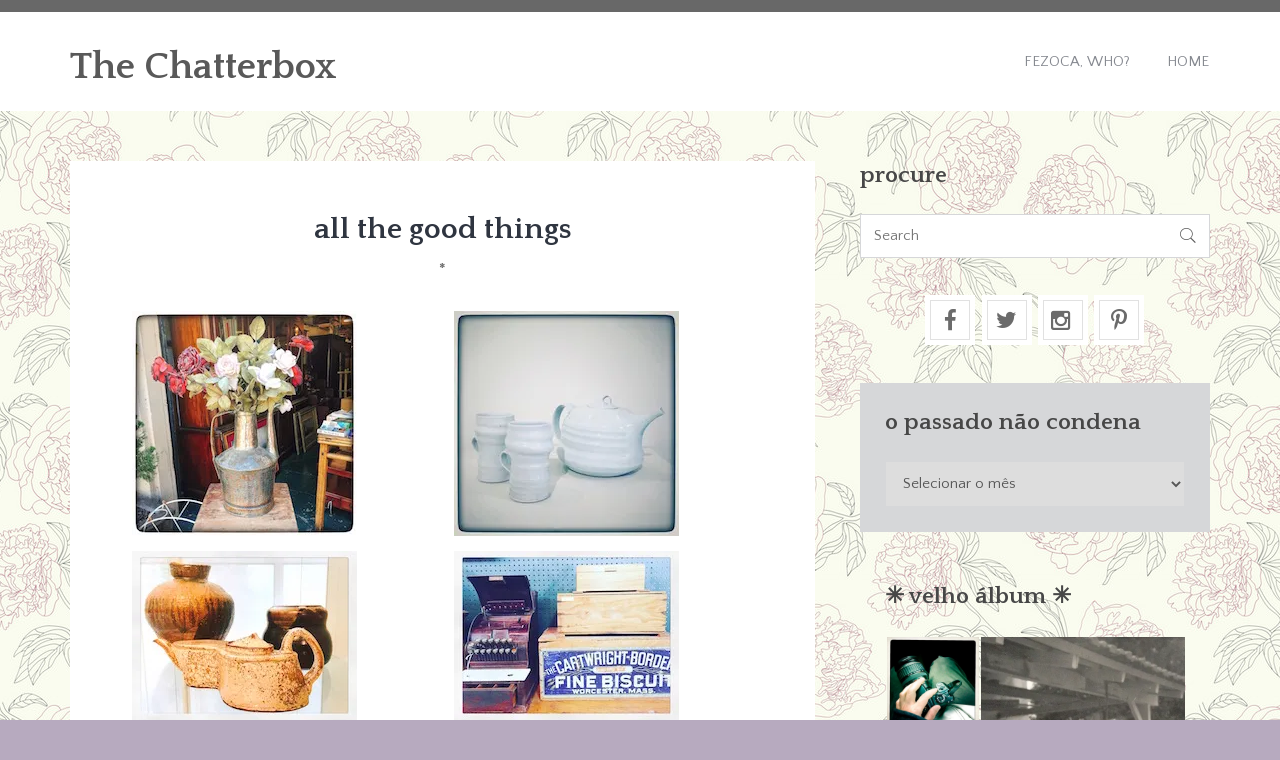

--- FILE ---
content_type: text/html; charset=UTF-8
request_url: https://fezocasblurbs.com/2016/06/all_the_good_th/
body_size: 16849
content:
<!DOCTYPE html>
<html lang="pt-BR" class="no-js">
<head>
	<meta charset="UTF-8">
	<meta name="viewport" content="width=device-width">
	<link rel="profile" href="http://gmpg.org/xfn/11">
	<link rel="pingback" href="https://fezocasblurbs.com/xmlrpc.php">
	<title>all the good things &#8211; The Chatterbox</title>
<meta name='robots' content='max-image-preview:large' />
<link rel='dns-prefetch' href='//secure.gravatar.com' />
<link rel='dns-prefetch' href='//stats.wp.com' />
<link rel='dns-prefetch' href='//fonts.googleapis.com' />
<link rel='dns-prefetch' href='//v0.wordpress.com' />
<link rel='dns-prefetch' href='//jetpack.wordpress.com' />
<link rel='dns-prefetch' href='//s0.wp.com' />
<link rel='dns-prefetch' href='//public-api.wordpress.com' />
<link rel='dns-prefetch' href='//0.gravatar.com' />
<link rel='dns-prefetch' href='//1.gravatar.com' />
<link rel='dns-prefetch' href='//2.gravatar.com' />
<link rel='preconnect' href='//i0.wp.com' />
<link rel='preconnect' href='//c0.wp.com' />
<link rel="alternate" type="application/rss+xml" title="Feed para The Chatterbox &raquo;" href="https://fezocasblurbs.com/feed/" />
<link rel="alternate" type="application/rss+xml" title="Feed de comentários para The Chatterbox &raquo;" href="https://fezocasblurbs.com/comments/feed/" />
<link rel="alternate" type="application/rss+xml" title="Feed de comentários para The Chatterbox &raquo; all the good things" href="https://fezocasblurbs.com/2016/06/all_the_good_th/feed/" />
<link rel="alternate" title="oEmbed (JSON)" type="application/json+oembed" href="https://fezocasblurbs.com/wp-json/oembed/1.0/embed?url=https%3A%2F%2Ffezocasblurbs.com%2F2016%2F06%2Fall_the_good_th%2F" />
<link rel="alternate" title="oEmbed (XML)" type="text/xml+oembed" href="https://fezocasblurbs.com/wp-json/oembed/1.0/embed?url=https%3A%2F%2Ffezocasblurbs.com%2F2016%2F06%2Fall_the_good_th%2F&#038;format=xml" />
<style id='wp-img-auto-sizes-contain-inline-css' type='text/css'>
img:is([sizes=auto i],[sizes^="auto," i]){contain-intrinsic-size:3000px 1500px}
/*# sourceURL=wp-img-auto-sizes-contain-inline-css */
</style>
<style id='wp-emoji-styles-inline-css' type='text/css'>

	img.wp-smiley, img.emoji {
		display: inline !important;
		border: none !important;
		box-shadow: none !important;
		height: 1em !important;
		width: 1em !important;
		margin: 0 0.07em !important;
		vertical-align: -0.1em !important;
		background: none !important;
		padding: 0 !important;
	}
/*# sourceURL=wp-emoji-styles-inline-css */
</style>
<style id='wp-block-library-inline-css' type='text/css'>
:root{--wp-block-synced-color:#7a00df;--wp-block-synced-color--rgb:122,0,223;--wp-bound-block-color:var(--wp-block-synced-color);--wp-editor-canvas-background:#ddd;--wp-admin-theme-color:#007cba;--wp-admin-theme-color--rgb:0,124,186;--wp-admin-theme-color-darker-10:#006ba1;--wp-admin-theme-color-darker-10--rgb:0,107,160.5;--wp-admin-theme-color-darker-20:#005a87;--wp-admin-theme-color-darker-20--rgb:0,90,135;--wp-admin-border-width-focus:2px}@media (min-resolution:192dpi){:root{--wp-admin-border-width-focus:1.5px}}.wp-element-button{cursor:pointer}:root .has-very-light-gray-background-color{background-color:#eee}:root .has-very-dark-gray-background-color{background-color:#313131}:root .has-very-light-gray-color{color:#eee}:root .has-very-dark-gray-color{color:#313131}:root .has-vivid-green-cyan-to-vivid-cyan-blue-gradient-background{background:linear-gradient(135deg,#00d084,#0693e3)}:root .has-purple-crush-gradient-background{background:linear-gradient(135deg,#34e2e4,#4721fb 50%,#ab1dfe)}:root .has-hazy-dawn-gradient-background{background:linear-gradient(135deg,#faaca8,#dad0ec)}:root .has-subdued-olive-gradient-background{background:linear-gradient(135deg,#fafae1,#67a671)}:root .has-atomic-cream-gradient-background{background:linear-gradient(135deg,#fdd79a,#004a59)}:root .has-nightshade-gradient-background{background:linear-gradient(135deg,#330968,#31cdcf)}:root .has-midnight-gradient-background{background:linear-gradient(135deg,#020381,#2874fc)}:root{--wp--preset--font-size--normal:16px;--wp--preset--font-size--huge:42px}.has-regular-font-size{font-size:1em}.has-larger-font-size{font-size:2.625em}.has-normal-font-size{font-size:var(--wp--preset--font-size--normal)}.has-huge-font-size{font-size:var(--wp--preset--font-size--huge)}.has-text-align-center{text-align:center}.has-text-align-left{text-align:left}.has-text-align-right{text-align:right}.has-fit-text{white-space:nowrap!important}#end-resizable-editor-section{display:none}.aligncenter{clear:both}.items-justified-left{justify-content:flex-start}.items-justified-center{justify-content:center}.items-justified-right{justify-content:flex-end}.items-justified-space-between{justify-content:space-between}.screen-reader-text{border:0;clip-path:inset(50%);height:1px;margin:-1px;overflow:hidden;padding:0;position:absolute;width:1px;word-wrap:normal!important}.screen-reader-text:focus{background-color:#ddd;clip-path:none;color:#444;display:block;font-size:1em;height:auto;left:5px;line-height:normal;padding:15px 23px 14px;text-decoration:none;top:5px;width:auto;z-index:100000}html :where(.has-border-color){border-style:solid}html :where([style*=border-top-color]){border-top-style:solid}html :where([style*=border-right-color]){border-right-style:solid}html :where([style*=border-bottom-color]){border-bottom-style:solid}html :where([style*=border-left-color]){border-left-style:solid}html :where([style*=border-width]){border-style:solid}html :where([style*=border-top-width]){border-top-style:solid}html :where([style*=border-right-width]){border-right-style:solid}html :where([style*=border-bottom-width]){border-bottom-style:solid}html :where([style*=border-left-width]){border-left-style:solid}html :where(img[class*=wp-image-]){height:auto;max-width:100%}:where(figure){margin:0 0 1em}html :where(.is-position-sticky){--wp-admin--admin-bar--position-offset:var(--wp-admin--admin-bar--height,0px)}@media screen and (max-width:600px){html :where(.is-position-sticky){--wp-admin--admin-bar--position-offset:0px}}

/*# sourceURL=wp-block-library-inline-css */
</style><style id='global-styles-inline-css' type='text/css'>
:root{--wp--preset--aspect-ratio--square: 1;--wp--preset--aspect-ratio--4-3: 4/3;--wp--preset--aspect-ratio--3-4: 3/4;--wp--preset--aspect-ratio--3-2: 3/2;--wp--preset--aspect-ratio--2-3: 2/3;--wp--preset--aspect-ratio--16-9: 16/9;--wp--preset--aspect-ratio--9-16: 9/16;--wp--preset--color--black: #000000;--wp--preset--color--cyan-bluish-gray: #abb8c3;--wp--preset--color--white: #ffffff;--wp--preset--color--pale-pink: #f78da7;--wp--preset--color--vivid-red: #cf2e2e;--wp--preset--color--luminous-vivid-orange: #ff6900;--wp--preset--color--luminous-vivid-amber: #fcb900;--wp--preset--color--light-green-cyan: #7bdcb5;--wp--preset--color--vivid-green-cyan: #00d084;--wp--preset--color--pale-cyan-blue: #8ed1fc;--wp--preset--color--vivid-cyan-blue: #0693e3;--wp--preset--color--vivid-purple: #9b51e0;--wp--preset--gradient--vivid-cyan-blue-to-vivid-purple: linear-gradient(135deg,rgb(6,147,227) 0%,rgb(155,81,224) 100%);--wp--preset--gradient--light-green-cyan-to-vivid-green-cyan: linear-gradient(135deg,rgb(122,220,180) 0%,rgb(0,208,130) 100%);--wp--preset--gradient--luminous-vivid-amber-to-luminous-vivid-orange: linear-gradient(135deg,rgb(252,185,0) 0%,rgb(255,105,0) 100%);--wp--preset--gradient--luminous-vivid-orange-to-vivid-red: linear-gradient(135deg,rgb(255,105,0) 0%,rgb(207,46,46) 100%);--wp--preset--gradient--very-light-gray-to-cyan-bluish-gray: linear-gradient(135deg,rgb(238,238,238) 0%,rgb(169,184,195) 100%);--wp--preset--gradient--cool-to-warm-spectrum: linear-gradient(135deg,rgb(74,234,220) 0%,rgb(151,120,209) 20%,rgb(207,42,186) 40%,rgb(238,44,130) 60%,rgb(251,105,98) 80%,rgb(254,248,76) 100%);--wp--preset--gradient--blush-light-purple: linear-gradient(135deg,rgb(255,206,236) 0%,rgb(152,150,240) 100%);--wp--preset--gradient--blush-bordeaux: linear-gradient(135deg,rgb(254,205,165) 0%,rgb(254,45,45) 50%,rgb(107,0,62) 100%);--wp--preset--gradient--luminous-dusk: linear-gradient(135deg,rgb(255,203,112) 0%,rgb(199,81,192) 50%,rgb(65,88,208) 100%);--wp--preset--gradient--pale-ocean: linear-gradient(135deg,rgb(255,245,203) 0%,rgb(182,227,212) 50%,rgb(51,167,181) 100%);--wp--preset--gradient--electric-grass: linear-gradient(135deg,rgb(202,248,128) 0%,rgb(113,206,126) 100%);--wp--preset--gradient--midnight: linear-gradient(135deg,rgb(2,3,129) 0%,rgb(40,116,252) 100%);--wp--preset--font-size--small: 13px;--wp--preset--font-size--medium: 20px;--wp--preset--font-size--large: 36px;--wp--preset--font-size--x-large: 42px;--wp--preset--spacing--20: 0.44rem;--wp--preset--spacing--30: 0.67rem;--wp--preset--spacing--40: 1rem;--wp--preset--spacing--50: 1.5rem;--wp--preset--spacing--60: 2.25rem;--wp--preset--spacing--70: 3.38rem;--wp--preset--spacing--80: 5.06rem;--wp--preset--shadow--natural: 6px 6px 9px rgba(0, 0, 0, 0.2);--wp--preset--shadow--deep: 12px 12px 50px rgba(0, 0, 0, 0.4);--wp--preset--shadow--sharp: 6px 6px 0px rgba(0, 0, 0, 0.2);--wp--preset--shadow--outlined: 6px 6px 0px -3px rgb(255, 255, 255), 6px 6px rgb(0, 0, 0);--wp--preset--shadow--crisp: 6px 6px 0px rgb(0, 0, 0);}:where(.is-layout-flex){gap: 0.5em;}:where(.is-layout-grid){gap: 0.5em;}body .is-layout-flex{display: flex;}.is-layout-flex{flex-wrap: wrap;align-items: center;}.is-layout-flex > :is(*, div){margin: 0;}body .is-layout-grid{display: grid;}.is-layout-grid > :is(*, div){margin: 0;}:where(.wp-block-columns.is-layout-flex){gap: 2em;}:where(.wp-block-columns.is-layout-grid){gap: 2em;}:where(.wp-block-post-template.is-layout-flex){gap: 1.25em;}:where(.wp-block-post-template.is-layout-grid){gap: 1.25em;}.has-black-color{color: var(--wp--preset--color--black) !important;}.has-cyan-bluish-gray-color{color: var(--wp--preset--color--cyan-bluish-gray) !important;}.has-white-color{color: var(--wp--preset--color--white) !important;}.has-pale-pink-color{color: var(--wp--preset--color--pale-pink) !important;}.has-vivid-red-color{color: var(--wp--preset--color--vivid-red) !important;}.has-luminous-vivid-orange-color{color: var(--wp--preset--color--luminous-vivid-orange) !important;}.has-luminous-vivid-amber-color{color: var(--wp--preset--color--luminous-vivid-amber) !important;}.has-light-green-cyan-color{color: var(--wp--preset--color--light-green-cyan) !important;}.has-vivid-green-cyan-color{color: var(--wp--preset--color--vivid-green-cyan) !important;}.has-pale-cyan-blue-color{color: var(--wp--preset--color--pale-cyan-blue) !important;}.has-vivid-cyan-blue-color{color: var(--wp--preset--color--vivid-cyan-blue) !important;}.has-vivid-purple-color{color: var(--wp--preset--color--vivid-purple) !important;}.has-black-background-color{background-color: var(--wp--preset--color--black) !important;}.has-cyan-bluish-gray-background-color{background-color: var(--wp--preset--color--cyan-bluish-gray) !important;}.has-white-background-color{background-color: var(--wp--preset--color--white) !important;}.has-pale-pink-background-color{background-color: var(--wp--preset--color--pale-pink) !important;}.has-vivid-red-background-color{background-color: var(--wp--preset--color--vivid-red) !important;}.has-luminous-vivid-orange-background-color{background-color: var(--wp--preset--color--luminous-vivid-orange) !important;}.has-luminous-vivid-amber-background-color{background-color: var(--wp--preset--color--luminous-vivid-amber) !important;}.has-light-green-cyan-background-color{background-color: var(--wp--preset--color--light-green-cyan) !important;}.has-vivid-green-cyan-background-color{background-color: var(--wp--preset--color--vivid-green-cyan) !important;}.has-pale-cyan-blue-background-color{background-color: var(--wp--preset--color--pale-cyan-blue) !important;}.has-vivid-cyan-blue-background-color{background-color: var(--wp--preset--color--vivid-cyan-blue) !important;}.has-vivid-purple-background-color{background-color: var(--wp--preset--color--vivid-purple) !important;}.has-black-border-color{border-color: var(--wp--preset--color--black) !important;}.has-cyan-bluish-gray-border-color{border-color: var(--wp--preset--color--cyan-bluish-gray) !important;}.has-white-border-color{border-color: var(--wp--preset--color--white) !important;}.has-pale-pink-border-color{border-color: var(--wp--preset--color--pale-pink) !important;}.has-vivid-red-border-color{border-color: var(--wp--preset--color--vivid-red) !important;}.has-luminous-vivid-orange-border-color{border-color: var(--wp--preset--color--luminous-vivid-orange) !important;}.has-luminous-vivid-amber-border-color{border-color: var(--wp--preset--color--luminous-vivid-amber) !important;}.has-light-green-cyan-border-color{border-color: var(--wp--preset--color--light-green-cyan) !important;}.has-vivid-green-cyan-border-color{border-color: var(--wp--preset--color--vivid-green-cyan) !important;}.has-pale-cyan-blue-border-color{border-color: var(--wp--preset--color--pale-cyan-blue) !important;}.has-vivid-cyan-blue-border-color{border-color: var(--wp--preset--color--vivid-cyan-blue) !important;}.has-vivid-purple-border-color{border-color: var(--wp--preset--color--vivid-purple) !important;}.has-vivid-cyan-blue-to-vivid-purple-gradient-background{background: var(--wp--preset--gradient--vivid-cyan-blue-to-vivid-purple) !important;}.has-light-green-cyan-to-vivid-green-cyan-gradient-background{background: var(--wp--preset--gradient--light-green-cyan-to-vivid-green-cyan) !important;}.has-luminous-vivid-amber-to-luminous-vivid-orange-gradient-background{background: var(--wp--preset--gradient--luminous-vivid-amber-to-luminous-vivid-orange) !important;}.has-luminous-vivid-orange-to-vivid-red-gradient-background{background: var(--wp--preset--gradient--luminous-vivid-orange-to-vivid-red) !important;}.has-very-light-gray-to-cyan-bluish-gray-gradient-background{background: var(--wp--preset--gradient--very-light-gray-to-cyan-bluish-gray) !important;}.has-cool-to-warm-spectrum-gradient-background{background: var(--wp--preset--gradient--cool-to-warm-spectrum) !important;}.has-blush-light-purple-gradient-background{background: var(--wp--preset--gradient--blush-light-purple) !important;}.has-blush-bordeaux-gradient-background{background: var(--wp--preset--gradient--blush-bordeaux) !important;}.has-luminous-dusk-gradient-background{background: var(--wp--preset--gradient--luminous-dusk) !important;}.has-pale-ocean-gradient-background{background: var(--wp--preset--gradient--pale-ocean) !important;}.has-electric-grass-gradient-background{background: var(--wp--preset--gradient--electric-grass) !important;}.has-midnight-gradient-background{background: var(--wp--preset--gradient--midnight) !important;}.has-small-font-size{font-size: var(--wp--preset--font-size--small) !important;}.has-medium-font-size{font-size: var(--wp--preset--font-size--medium) !important;}.has-large-font-size{font-size: var(--wp--preset--font-size--large) !important;}.has-x-large-font-size{font-size: var(--wp--preset--font-size--x-large) !important;}
/*# sourceURL=global-styles-inline-css */
</style>

<style id='classic-theme-styles-inline-css' type='text/css'>
/*! This file is auto-generated */
.wp-block-button__link{color:#fff;background-color:#32373c;border-radius:9999px;box-shadow:none;text-decoration:none;padding:calc(.667em + 2px) calc(1.333em + 2px);font-size:1.125em}.wp-block-file__button{background:#32373c;color:#fff;text-decoration:none}
/*# sourceURL=/wp-includes/css/classic-themes.min.css */
</style>
<link rel='stylesheet' id='swiper-style-css' href='https://fezocasblurbs.com/wp-content/plugins/designhooks-utils/assets/css/swiper.css?ver=6.9' type='text/css' media='all' />
<link rel='stylesheet' id='dh-fonts-css' href='//fonts.googleapis.com/css?family=Quattrocento%3A400%2C700%7CQuattrocento+Sans%3A400%2C700&#038;subset=latin%2Clatin-ext' type='text/css' media='all' />
<link rel='stylesheet' id='dh-style-css' href='https://fezocasblurbs.com/wp-content/themes/sentio-pro/style.css' type='text/css' media='all' />
<style id='dh-style-inline-css' type='text/css'>
.bg-alpha{background: #595959 !important;}.text-alpha{color: #595959 !important;}.bg-beta{background: #6b6b6b !important;}.text-beta{color: #6b6b6b !important;}.bg-delta{background: #474747 !important;}.text-delta{color: #474747 !important;}.bg-gamma{background: #686868 !important;}.text-gamma{color: #686868 !important;}.bg-epsilon{background: #4d215e !important;}.text-epsilon{color: #4d215e !important;}body{color: #565656 !important;}
/*# sourceURL=dh-style-inline-css */
</style>
<script type="text/javascript" src="https://c0.wp.com/c/6.9/wp-includes/js/jquery/jquery.min.js" id="jquery-core-js"></script>
<script type="text/javascript" src="https://c0.wp.com/c/6.9/wp-includes/js/jquery/jquery-migrate.min.js" id="jquery-migrate-js"></script>
<link rel="https://api.w.org/" href="https://fezocasblurbs.com/wp-json/" /><link rel="alternate" title="JSON" type="application/json" href="https://fezocasblurbs.com/wp-json/wp/v2/posts/3324" /><link rel="EditURI" type="application/rsd+xml" title="RSD" href="https://fezocasblurbs.com/xmlrpc.php?rsd" />
<meta name="generator" content="WordPress 6.9" />
<link rel="canonical" href="https://fezocasblurbs.com/2016/06/all_the_good_th/" />
<link rel='shortlink' href='https://wp.me/p7IoD1-RC' />
	<style>img#wpstats{display:none}</style>
		<style type="text/css" id="custom-background-css">
body.custom-background { background-color: #b7aabf; background-image: url("https://fezocasblurbs.com/wp-content/uploads/2016/08/background-chatterbox-2.jpg"); background-position: center top; background-size: auto; background-repeat: repeat; background-attachment: fixed; }
</style>
	<link rel="icon" href="https://i0.wp.com/fezocasblurbs.com/wp-content/uploads/2016/08/cropped-background-chatterbox-2.jpg?fit=32%2C32&#038;ssl=1" sizes="32x32" />
<link rel="icon" href="https://i0.wp.com/fezocasblurbs.com/wp-content/uploads/2016/08/cropped-background-chatterbox-2.jpg?fit=192%2C192&#038;ssl=1" sizes="192x192" />
<link rel="apple-touch-icon" href="https://i0.wp.com/fezocasblurbs.com/wp-content/uploads/2016/08/cropped-background-chatterbox-2.jpg?fit=180%2C180&#038;ssl=1" />
<meta name="msapplication-TileImage" content="https://i0.wp.com/fezocasblurbs.com/wp-content/uploads/2016/08/cropped-background-chatterbox-2.jpg?fit=270%2C270&#038;ssl=1" />
		<style type="text/css" id="wp-custom-css">
			/*
Bem-vindo ao CSS Personalizado!

Para saber como isso funciona, veja http://wp.me/PEmnE-Bt
*/
.moldura {
	margin: .4em;
	padding: .4em;
	border: 1px solid #CBCBCB;
	background-color: #ffffff;
	display: inline;
}		</style>
		<link rel='stylesheet' id='jetpack-swiper-library-css' href='https://c0.wp.com/p/jetpack/15.4/_inc/blocks/swiper.css' type='text/css' media='all' />
<link rel='stylesheet' id='jetpack-carousel-css' href='https://c0.wp.com/p/jetpack/15.4/modules/carousel/jetpack-carousel.css' type='text/css' media='all' />
<link rel='stylesheet' id='tiled-gallery-css' href='https://c0.wp.com/p/jetpack/15.4/modules/tiled-gallery/tiled-gallery/tiled-gallery.css' type='text/css' media='all' />
</head>

<body class="wp-singular post-template-default single single-post postid-3324 single-format-standard custom-background wp-theme-sentio-pro">
		<div id="page-canvas" class="main-container">
			<header id="page-header" class="main-header bg-white header-one" role="banner">
	<section class="header-meta bg-gamma text-beta">
		<div class="container">
			<div class="row">
				<div class="col-md-7">
					<div class="header-meta-text">
											</div>
				</div>
				<div class="col-md-5">
					<div class="header-social align-right">
						<ul class="inline-list"></ul>					</div>
				</div>
			</div>
		</div>
	</section> <!-- /.header-meta -->

	<section class="header-nav">
		<div class="container">
			<div class="row make-vertical">
				<div class="col-sm-4">
					<figure class="brand-identity">
						<h2><a class="text-alpha" href="https://fezocasblurbs.com/" rel="home">The Chatterbox</a></h2>						
					</figure>
				</div>
				<div class="col-sm-8">
					<nav class="primary-navigation align-right text-uppercase">
						<a href="#" class="nav-devices font-2x"><i data-icon="&#xe674;"></i></a>
						<ul id="menu-menu" class="inline-list"><li id="menu-item-3344" class="menu-item menu-item-type-custom menu-item-object-custom menu-item-3344"><a href="http://www.fezocasblurbs.com/who">Fezoca, Who?</a></li>
<li id="menu-item-3392" class="menu-item menu-item-type-custom menu-item-object-custom menu-item-3392"><a href="http://www.fezocasblurbs.com/">Home</a></li>
</ul>					</nav>
				</div>
			</div>
		</div>
	</section> <!-- /.header-nav -->
</header> <!-- /.main-container -->

	<main class="main-content" role="main">
		<section class="content-box">
			<div class="container">
				<div class="row">
					<div class="col-md-8">
						
							<article id="post-3324" class="bg-white dh-post post-3324 post type-post status-publish format-standard hentry category-1">
		
	<div class="post-content">
		<h3 class="post-title text-center">all the good things</h3>		<h5 class="post-categories text-center text-beta font-alpha text-uppercase"><a href="https://fezocasblurbs.com/category/1/" rel="category tag">*</a></h5>
		<div class="post-body-content">
							<table id="margin">
<tr>
<td id="margin"><img data-recalc-dims="1" decoding="async" src="https://i0.wp.com/www.chucrutecomsalsicha.com/archives/2016/all_the_good_things_27.JPG?w=645" alt="all the good things"  /></td>
<td id="margin"><img data-recalc-dims="1" decoding="async" src="https://i0.wp.com/www.chucrutecomsalsicha.com/archives/2016/all_the_good_things_10.JPG?w=645" alt="all the good things"  /></td>
</tr>
<tr>
<td id="margin"><img data-recalc-dims="1" decoding="async" src="https://i0.wp.com/www.chucrutecomsalsicha.com/archives/2016/all_the_good_things_14.JPG?w=645" alt="all the good things"  /></td>
<td id="margin"><img data-recalc-dims="1" decoding="async" src="https://i0.wp.com/www.chucrutecomsalsicha.com/archives/2016/all_the_good_things_30.JPG?w=645" alt="all the good things"  /></td>
</tr>
<tr>
<td id="margin"><img data-recalc-dims="1" decoding="async" src="https://i0.wp.com/www.chucrutecomsalsicha.com/archives/2016/all_the_good_things_01.JPG?w=645" alt="all the good things"  /></td>
<td id="margin"><img data-recalc-dims="1" decoding="async" src="https://i0.wp.com/www.chucrutecomsalsicha.com/archives/2016/all_the_good_things_03.JPG?w=645" alt="all the good things"  /></td>
</tr>
<tr>
<td id="margin"><img data-recalc-dims="1" decoding="async" src="https://i0.wp.com/www.chucrutecomsalsicha.com/archives/2016/all_the_good_things_13.JPG?w=645" alt="all the good things"  /></td>
<td id="margin"><img data-recalc-dims="1" decoding="async" src="https://i0.wp.com/www.chucrutecomsalsicha.com/archives/2016/all_the_good_things_29.JPG?w=645" alt="all the good things"  /></td>
</tr>
<tr>
<td id="margin"><img data-recalc-dims="1" decoding="async" src="https://i0.wp.com/www.chucrutecomsalsicha.com/archives/2016/all_the_good_things_33.JPG?w=645" alt="all the good things"  /></td>
<td id="margin"><img data-recalc-dims="1" decoding="async" src="https://i0.wp.com/www.chucrutecomsalsicha.com/archives/2016/all_the_good_things_34.JPG?w=645" alt="all the good things"  /></td>
</tr>
<tr>
<td id="margin"><img data-recalc-dims="1" decoding="async" src="https://i0.wp.com/www.chucrutecomsalsicha.com/archives/2016/all_the_good_things_23.JPG?w=645" alt="all the good things"  /></td>
<td id="margin"><img data-recalc-dims="1" decoding="async" src="https://i0.wp.com/www.chucrutecomsalsicha.com/archives/2016/all_the_good_things_22.JPG?w=645" alt="all the good things"  /></td>
</tr>
<tr>
<td id="margin"><img data-recalc-dims="1" decoding="async" src="https://i0.wp.com/www.chucrutecomsalsicha.com/archives/2016/all_the_good_things_05.JPG?w=645" alt="all the good things"  /></td>
<td id="margin"><img data-recalc-dims="1" decoding="async" src="https://i0.wp.com/www.chucrutecomsalsicha.com/archives/2016/all_the_good_things_18.JPG?w=645" alt="all the good things"  /></td>
</tr>
<tr>
<td id="margin"><img data-recalc-dims="1" decoding="async" src="https://i0.wp.com/www.chucrutecomsalsicha.com/archives/2016/all_the_good_things_25.JPG?w=645" alt="all the good things"  /></td>
<td id="margin"><img data-recalc-dims="1" decoding="async" src="https://i0.wp.com/www.chucrutecomsalsicha.com/archives/2016/all_the_good_things_24.JPG?w=645" alt="all the good things"  /></td>
</tr>
<tr>
<td id="margin"><img data-recalc-dims="1" decoding="async" src="https://i0.wp.com/www.chucrutecomsalsicha.com/archives/2016/all_the_good_things_02.JPG?w=645" alt="all the good things"  /></td>
<td id="margin"><img data-recalc-dims="1" decoding="async" src="https://i0.wp.com/www.chucrutecomsalsicha.com/archives/2016/all_the_good_things_06.JPG?w=645" alt="all the good things"  /></td>
</tr>
<tr>
<td id="margin"><img data-recalc-dims="1" decoding="async" src="https://i0.wp.com/www.chucrutecomsalsicha.com/archives/2016/all_the_good_things_08.JPG?w=645" alt="all the good things"  /></td>
<td id="margin"><img data-recalc-dims="1" decoding="async" src="https://i0.wp.com/www.chucrutecomsalsicha.com/archives/2016/all_the_good_things_07.JPG?w=645" alt="all the good things"  /></td>
</tr>
<tr>
<td id="margin"><img data-recalc-dims="1" decoding="async" src="https://i0.wp.com/www.chucrutecomsalsicha.com/archives/2016/all_the_good_things_19.JPG?w=645" alt="all the good things"  /></td>
<td id="margin"><img data-recalc-dims="1" decoding="async" src="https://i0.wp.com/www.chucrutecomsalsicha.com/archives/2016/all_the_good_things_20.JPG?w=645" alt="all the good things"  /></td>
</tr>
<tr>
<td id="margin"><img data-recalc-dims="1" decoding="async" src="https://i0.wp.com/www.chucrutecomsalsicha.com/archives/2016/all_the_good_things_31.JPG?w=645" alt="all the good things"  /></td>
<td id="margin"><img data-recalc-dims="1" decoding="async" src="https://i0.wp.com/www.chucrutecomsalsicha.com/archives/2016/all_the_good_things_32.JPG?w=645" alt="all the good things"  /></td>
</tr>
<tr>
<td id="margin"><img data-recalc-dims="1" decoding="async" src="https://i0.wp.com/www.chucrutecomsalsicha.com/archives/2016/all_the_good_things_11.JPG?w=645" alt="all the good things"  /></td>
<td id="margin"><img data-recalc-dims="1" decoding="async" src="https://i0.wp.com/www.chucrutecomsalsicha.com/archives/2016/all_the_good_things_28.JPG?w=645" alt="all the good things"  /></td>
</tr>
<tr>
<td id="margin"><img data-recalc-dims="1" decoding="async" src="https://i0.wp.com/www.chucrutecomsalsicha.com/archives/2016/all_the_good_things_17.JPG?w=645" alt="all the good things"  /></td>
<td id="margin"><img data-recalc-dims="1" decoding="async" src="https://i0.wp.com/www.chucrutecomsalsicha.com/archives/2016/all_the_good_things_12.JPG?w=645" alt="all the good things"  /></td>
</tr>
<tr>
<td id="margin"><img data-recalc-dims="1" decoding="async" src="https://i0.wp.com/www.chucrutecomsalsicha.com/archives/2016/all_the_good_things_21.JPG?w=645" alt="all the good things"  /></td>
<td id="margin"><img data-recalc-dims="1" decoding="async" src="https://i0.wp.com/www.chucrutecomsalsicha.com/archives/2016/all_the_good_things_26.JPG?w=645" alt="all the good things"  /></td>
</tr>
</table>
					</div>
						<footer class="post-meta">
			<div class="row">
				<div class="col-md-6">
					<time class="post-date">junho 4, 2016</time>									</div>
				<div class="col-md-6">
					<div class="align-right">
						<ul class="inline-list post-socials"><li>Share on:</li><li><a href="https://www.facebook.com/sharer/sharer.php?u=https://fezocasblurbs.com/2016/06/all_the_good_th/" target="_blank"><i data-icon="&#xf09a"></i></a></li><li><a href="https://twitter.com/intent/tweet?original_referer=https://fezocasblurbs.com/2016/06/all_the_good_th/&text=all the good things" target="_blank"><i data-icon="&#xf099"></i></a></li><li><a href="https://plus.google.com/share?url=https://fezocasblurbs.com/2016/06/all_the_good_th/" target="_blank"><i data-icon="&#xf1a0"></i></a></li><li><a href="https://www.linkedin.com/shareArticle?mini=true&url=https://fezocasblurbs.com/2016/06/all_the_good_th/=url&title=all the good things" target="_blank"><i data-icon="&#xf0e1"></i></a></li></ul>					</div>
				</div>
			</div>
		</footer>
			</div>
</article>



	<div class="post-extralink">
		<div class="row">
			<div class="col-sm-6">
									<div class="post-prev bg-white">
					<a href="https://fezocasblurbs.com/2016/06/dia_26_de_maio/">
						<em style="background-image: url();"></em>
					</a>
					<span>Previous</span>
					<h5>i intend to be independently blue</h5>
				 	</div>
							</div>
				
			<div class="col-sm-6">
									<div class="post-next bg-white">
						<a href="https://fezocasblurbs.com/2016/06/bem_rapidinho/">
							<em style="background-image: url();"></em>
						</a>
						<span>Next</span>
						<h5>bem rapidinho</h5>
				 	</div>
							</div>
		</div>
	</div>
	<div class="comment-box"><h3 class="comments-popup-link text-center"><a href="https://fezocasblurbs.com/2016/06/all_the_good_th/#comments">1 Comment</a></h3><ul id="comments" class="clean-list comments-loop">		<li id="comment-11698" class="comment even thread-even depth-1">
			<article id="div-comment-11698" class="comment-body">
				<footer class="comment-meta">
					<div class="comment-author vcard">
						<img alt='' src='https://secure.gravatar.com/avatar/5e5f376d8a4f3180f0c03a58a3e56fcf7b374915dafcef5b12eb08d65c574657?s=75&#038;d=retro&#038;r=g' srcset='https://secure.gravatar.com/avatar/5e5f376d8a4f3180f0c03a58a3e56fcf7b374915dafcef5b12eb08d65c574657?s=150&#038;d=retro&#038;r=g 2x' class='avatar avatar-75 photo' height='75' width='75' decoding='async'/>						<b class="fn">Bia</b> <span class="says">disse:</span>					</div><!-- .comment-author -->

					<div class="comment-metadata">
						<a href="https://fezocasblurbs.com/2016/06/all_the_good_th/#comment-11698"><time datetime="2016-06-26T13:57:48-07:00">junho 26, 2016 às 1:57 pm</time></a>					</div><!-- .comment-metadata -->

									</footer><!-- .comment-meta -->

				<div class="comment-content">
					<p>Fezoca,<br />
Lindas fotos, como sempre.<br />
Tava com saudade de vir aqui. Aliás, sempre que sinto necessidade de escrita de verdade (textos!), lembro do Chatterbox.<br />
Saudade de vc tb.<br />
Beijos mil,<br />
Bia.<br />
<b>R; Saudadona, Bia! um beijo :-* </b></p>
				</div><!-- .comment-content -->

				<div class="reply"><a rel="nofollow" class="comment-reply-link" href="https://fezocasblurbs.com/2016/06/all_the_good_th/?replytocom=11698#respond" data-commentid="11698" data-postid="3324" data-belowelement="div-comment-11698" data-respondelement="respond" data-replyto="Responder para Bia" aria-label="Responder para Bia">Reply <i class="icon-313 text-alpha"></i></a></div>			</article><!-- .comment-body -->
		</li><!-- #comment-## -->
</ul><div class="comments-pagination align-right"></div></div>
		<div id="respond" class="comment-respond">
			<h3 id="reply-title" class="comment-reply-title">deixe um comentário<small><a rel="nofollow" id="cancel-comment-reply-link" href="/2016/06/all_the_good_th/#respond" style="display:none;">Cancelar resposta</a></small></h3>			<form id="commentform" class="comment-form">
				<iframe
					title="Formulário de comentário"
					src="https://jetpack.wordpress.com/jetpack-comment/?blogid=114015459&#038;postid=3324&#038;comment_registration=0&#038;require_name_email=1&#038;stc_enabled=1&#038;stb_enabled=1&#038;show_avatars=1&#038;avatar_default=retro&#038;greeting=deixe+um+coment%C3%A1rio&#038;jetpack_comments_nonce=1f4574cc28&#038;greeting_reply=Deixe+uma+resposta+para+%25s&#038;color_scheme=light&#038;lang=pt_BR&#038;jetpack_version=15.4&#038;iframe_unique_id=1&#038;show_cookie_consent=10&#038;has_cookie_consent=0&#038;is_current_user_subscribed=0&#038;token_key=%3Bnormal%3B&#038;sig=5493e44aa7fa7a31fa1765b060d24c32e8231b07#parent=https%3A%2F%2Ffezocasblurbs.com%2F2016%2F06%2Fall_the_good_th%2F"
											name="jetpack_remote_comment"
						style="width:100%; height: 430px; border:0;"
										class="jetpack_remote_comment"
					id="jetpack_remote_comment"
					sandbox="allow-same-origin allow-top-navigation allow-scripts allow-forms allow-popups"
				>
									</iframe>
									<!--[if !IE]><!-->
					<script>
						document.addEventListener('DOMContentLoaded', function () {
							var commentForms = document.getElementsByClassName('jetpack_remote_comment');
							for (var i = 0; i < commentForms.length; i++) {
								commentForms[i].allowTransparency = false;
								commentForms[i].scrolling = 'no';
							}
						});
					</script>
					<!--<![endif]-->
							</form>
		</div>

		
		<input type="hidden" name="comment_parent" id="comment_parent" value="" />

		
						
							<div class="post-pagination align-center">
															</div>

											</div>
					<div class="col-md-4">
						<div id="search-2" class="dh-widget widget_search"><h4 class="widget-title text-delta">procure</h4><form role="search" method="get" class="search-form" action="https://fezocasblurbs.com/"><input type="search" class="search-field" placeholder="Search" value="" name="s" title="Search for:">
				<button class="search-submit">&#xe6a3;</button></form></div><div id="dh-social-media-3" class="dh-widget widget_dh-social-media"><div class="dh-social-media">
	<ul class="inline-list">
									<li><a href="https://www.facebook.com/ferguimaraesrosa" class="bg-white text-beta" target="_blank">
					<i data-icon="&#xf09a;"></i></a></li>
												<li><a href="https://twitter.com/fezoca" class="bg-white text-beta" target="_blank">
					<i data-icon="&#xf099;"></i></a></li>
												<li><a href="https://www.instagram.com/ferguimaraesrosa/" class="bg-white text-beta" target="_blank">
					<i data-icon="&#xf16d;"></i></a></li>
												<li><a href="https://www.pinterest.com/feguimaraesrosa/" class="bg-white text-beta" target="_blank">
					<i data-icon="&#xf231;"></i></a></li>
											</ul>
</div></div><div id="archives-2" class="dh-widget widget_archive"><h4 class="widget-title text-delta">o passado não condena</h4>		<label class="screen-reader-text" for="archives-dropdown-2">o passado não condena</label>
		<select id="archives-dropdown-2" name="archive-dropdown">
			
			<option value="">Selecionar o mês</option>
				<option value='https://fezocasblurbs.com/2023/06/'> junho 2023 </option>
	<option value='https://fezocasblurbs.com/2023/05/'> maio 2023 </option>
	<option value='https://fezocasblurbs.com/2022/12/'> dezembro 2022 </option>
	<option value='https://fezocasblurbs.com/2022/09/'> setembro 2022 </option>
	<option value='https://fezocasblurbs.com/2022/07/'> julho 2022 </option>
	<option value='https://fezocasblurbs.com/2022/06/'> junho 2022 </option>
	<option value='https://fezocasblurbs.com/2022/03/'> março 2022 </option>
	<option value='https://fezocasblurbs.com/2022/02/'> fevereiro 2022 </option>
	<option value='https://fezocasblurbs.com/2022/01/'> janeiro 2022 </option>
	<option value='https://fezocasblurbs.com/2021/12/'> dezembro 2021 </option>
	<option value='https://fezocasblurbs.com/2021/11/'> novembro 2021 </option>
	<option value='https://fezocasblurbs.com/2021/10/'> outubro 2021 </option>
	<option value='https://fezocasblurbs.com/2021/09/'> setembro 2021 </option>
	<option value='https://fezocasblurbs.com/2021/08/'> agosto 2021 </option>
	<option value='https://fezocasblurbs.com/2021/01/'> janeiro 2021 </option>
	<option value='https://fezocasblurbs.com/2020/12/'> dezembro 2020 </option>
	<option value='https://fezocasblurbs.com/2020/11/'> novembro 2020 </option>
	<option value='https://fezocasblurbs.com/2020/10/'> outubro 2020 </option>
	<option value='https://fezocasblurbs.com/2020/08/'> agosto 2020 </option>
	<option value='https://fezocasblurbs.com/2020/06/'> junho 2020 </option>
	<option value='https://fezocasblurbs.com/2020/03/'> março 2020 </option>
	<option value='https://fezocasblurbs.com/2020/02/'> fevereiro 2020 </option>
	<option value='https://fezocasblurbs.com/2020/01/'> janeiro 2020 </option>
	<option value='https://fezocasblurbs.com/2019/12/'> dezembro 2019 </option>
	<option value='https://fezocasblurbs.com/2019/11/'> novembro 2019 </option>
	<option value='https://fezocasblurbs.com/2019/10/'> outubro 2019 </option>
	<option value='https://fezocasblurbs.com/2019/09/'> setembro 2019 </option>
	<option value='https://fezocasblurbs.com/2019/08/'> agosto 2019 </option>
	<option value='https://fezocasblurbs.com/2019/07/'> julho 2019 </option>
	<option value='https://fezocasblurbs.com/2019/06/'> junho 2019 </option>
	<option value='https://fezocasblurbs.com/2019/05/'> maio 2019 </option>
	<option value='https://fezocasblurbs.com/2019/04/'> abril 2019 </option>
	<option value='https://fezocasblurbs.com/2019/03/'> março 2019 </option>
	<option value='https://fezocasblurbs.com/2019/02/'> fevereiro 2019 </option>
	<option value='https://fezocasblurbs.com/2019/01/'> janeiro 2019 </option>
	<option value='https://fezocasblurbs.com/2018/12/'> dezembro 2018 </option>
	<option value='https://fezocasblurbs.com/2018/11/'> novembro 2018 </option>
	<option value='https://fezocasblurbs.com/2018/10/'> outubro 2018 </option>
	<option value='https://fezocasblurbs.com/2018/09/'> setembro 2018 </option>
	<option value='https://fezocasblurbs.com/2018/08/'> agosto 2018 </option>
	<option value='https://fezocasblurbs.com/2018/07/'> julho 2018 </option>
	<option value='https://fezocasblurbs.com/2018/06/'> junho 2018 </option>
	<option value='https://fezocasblurbs.com/2018/05/'> maio 2018 </option>
	<option value='https://fezocasblurbs.com/2018/04/'> abril 2018 </option>
	<option value='https://fezocasblurbs.com/2018/03/'> março 2018 </option>
	<option value='https://fezocasblurbs.com/2018/02/'> fevereiro 2018 </option>
	<option value='https://fezocasblurbs.com/2018/01/'> janeiro 2018 </option>
	<option value='https://fezocasblurbs.com/2017/12/'> dezembro 2017 </option>
	<option value='https://fezocasblurbs.com/2017/11/'> novembro 2017 </option>
	<option value='https://fezocasblurbs.com/2017/10/'> outubro 2017 </option>
	<option value='https://fezocasblurbs.com/2017/09/'> setembro 2017 </option>
	<option value='https://fezocasblurbs.com/2017/08/'> agosto 2017 </option>
	<option value='https://fezocasblurbs.com/2017/07/'> julho 2017 </option>
	<option value='https://fezocasblurbs.com/2017/06/'> junho 2017 </option>
	<option value='https://fezocasblurbs.com/2017/05/'> maio 2017 </option>
	<option value='https://fezocasblurbs.com/2017/04/'> abril 2017 </option>
	<option value='https://fezocasblurbs.com/2017/03/'> março 2017 </option>
	<option value='https://fezocasblurbs.com/2017/02/'> fevereiro 2017 </option>
	<option value='https://fezocasblurbs.com/2017/01/'> janeiro 2017 </option>
	<option value='https://fezocasblurbs.com/2016/12/'> dezembro 2016 </option>
	<option value='https://fezocasblurbs.com/2016/11/'> novembro 2016 </option>
	<option value='https://fezocasblurbs.com/2016/10/'> outubro 2016 </option>
	<option value='https://fezocasblurbs.com/2016/09/'> setembro 2016 </option>
	<option value='https://fezocasblurbs.com/2016/08/'> agosto 2016 </option>
	<option value='https://fezocasblurbs.com/2016/07/'> julho 2016 </option>
	<option value='https://fezocasblurbs.com/2016/06/'> junho 2016 </option>
	<option value='https://fezocasblurbs.com/2016/05/'> maio 2016 </option>
	<option value='https://fezocasblurbs.com/2016/04/'> abril 2016 </option>
	<option value='https://fezocasblurbs.com/2016/03/'> março 2016 </option>
	<option value='https://fezocasblurbs.com/2016/02/'> fevereiro 2016 </option>
	<option value='https://fezocasblurbs.com/2016/01/'> janeiro 2016 </option>
	<option value='https://fezocasblurbs.com/2015/12/'> dezembro 2015 </option>
	<option value='https://fezocasblurbs.com/2015/11/'> novembro 2015 </option>
	<option value='https://fezocasblurbs.com/2015/10/'> outubro 2015 </option>
	<option value='https://fezocasblurbs.com/2015/09/'> setembro 2015 </option>
	<option value='https://fezocasblurbs.com/2015/08/'> agosto 2015 </option>
	<option value='https://fezocasblurbs.com/2015/07/'> julho 2015 </option>
	<option value='https://fezocasblurbs.com/2015/06/'> junho 2015 </option>
	<option value='https://fezocasblurbs.com/2015/05/'> maio 2015 </option>
	<option value='https://fezocasblurbs.com/2015/04/'> abril 2015 </option>
	<option value='https://fezocasblurbs.com/2015/03/'> março 2015 </option>
	<option value='https://fezocasblurbs.com/2015/02/'> fevereiro 2015 </option>
	<option value='https://fezocasblurbs.com/2015/01/'> janeiro 2015 </option>
	<option value='https://fezocasblurbs.com/2014/12/'> dezembro 2014 </option>
	<option value='https://fezocasblurbs.com/2014/11/'> novembro 2014 </option>
	<option value='https://fezocasblurbs.com/2014/10/'> outubro 2014 </option>
	<option value='https://fezocasblurbs.com/2014/09/'> setembro 2014 </option>
	<option value='https://fezocasblurbs.com/2014/08/'> agosto 2014 </option>
	<option value='https://fezocasblurbs.com/2014/07/'> julho 2014 </option>
	<option value='https://fezocasblurbs.com/2014/06/'> junho 2014 </option>
	<option value='https://fezocasblurbs.com/2014/05/'> maio 2014 </option>
	<option value='https://fezocasblurbs.com/2014/04/'> abril 2014 </option>
	<option value='https://fezocasblurbs.com/2014/03/'> março 2014 </option>
	<option value='https://fezocasblurbs.com/2014/02/'> fevereiro 2014 </option>
	<option value='https://fezocasblurbs.com/2014/01/'> janeiro 2014 </option>
	<option value='https://fezocasblurbs.com/2013/12/'> dezembro 2013 </option>
	<option value='https://fezocasblurbs.com/2013/11/'> novembro 2013 </option>
	<option value='https://fezocasblurbs.com/2013/10/'> outubro 2013 </option>
	<option value='https://fezocasblurbs.com/2013/09/'> setembro 2013 </option>
	<option value='https://fezocasblurbs.com/2013/08/'> agosto 2013 </option>
	<option value='https://fezocasblurbs.com/2013/07/'> julho 2013 </option>
	<option value='https://fezocasblurbs.com/2013/06/'> junho 2013 </option>
	<option value='https://fezocasblurbs.com/2013/05/'> maio 2013 </option>
	<option value='https://fezocasblurbs.com/2013/04/'> abril 2013 </option>
	<option value='https://fezocasblurbs.com/2013/03/'> março 2013 </option>
	<option value='https://fezocasblurbs.com/2013/02/'> fevereiro 2013 </option>
	<option value='https://fezocasblurbs.com/2013/01/'> janeiro 2013 </option>
	<option value='https://fezocasblurbs.com/2012/12/'> dezembro 2012 </option>
	<option value='https://fezocasblurbs.com/2012/11/'> novembro 2012 </option>
	<option value='https://fezocasblurbs.com/2012/10/'> outubro 2012 </option>
	<option value='https://fezocasblurbs.com/2012/09/'> setembro 2012 </option>
	<option value='https://fezocasblurbs.com/2012/08/'> agosto 2012 </option>
	<option value='https://fezocasblurbs.com/2012/07/'> julho 2012 </option>
	<option value='https://fezocasblurbs.com/2012/06/'> junho 2012 </option>
	<option value='https://fezocasblurbs.com/2012/05/'> maio 2012 </option>
	<option value='https://fezocasblurbs.com/2012/04/'> abril 2012 </option>
	<option value='https://fezocasblurbs.com/2012/03/'> março 2012 </option>
	<option value='https://fezocasblurbs.com/2012/02/'> fevereiro 2012 </option>
	<option value='https://fezocasblurbs.com/2012/01/'> janeiro 2012 </option>
	<option value='https://fezocasblurbs.com/2011/12/'> dezembro 2011 </option>
	<option value='https://fezocasblurbs.com/2011/11/'> novembro 2011 </option>
	<option value='https://fezocasblurbs.com/2011/10/'> outubro 2011 </option>
	<option value='https://fezocasblurbs.com/2011/09/'> setembro 2011 </option>
	<option value='https://fezocasblurbs.com/2011/08/'> agosto 2011 </option>
	<option value='https://fezocasblurbs.com/2011/07/'> julho 2011 </option>
	<option value='https://fezocasblurbs.com/2011/06/'> junho 2011 </option>
	<option value='https://fezocasblurbs.com/2011/05/'> maio 2011 </option>
	<option value='https://fezocasblurbs.com/2011/04/'> abril 2011 </option>
	<option value='https://fezocasblurbs.com/2011/03/'> março 2011 </option>
	<option value='https://fezocasblurbs.com/2011/02/'> fevereiro 2011 </option>
	<option value='https://fezocasblurbs.com/2011/01/'> janeiro 2011 </option>
	<option value='https://fezocasblurbs.com/2010/12/'> dezembro 2010 </option>
	<option value='https://fezocasblurbs.com/2010/11/'> novembro 2010 </option>
	<option value='https://fezocasblurbs.com/2010/10/'> outubro 2010 </option>
	<option value='https://fezocasblurbs.com/2010/09/'> setembro 2010 </option>
	<option value='https://fezocasblurbs.com/2010/08/'> agosto 2010 </option>
	<option value='https://fezocasblurbs.com/2010/07/'> julho 2010 </option>
	<option value='https://fezocasblurbs.com/2010/06/'> junho 2010 </option>
	<option value='https://fezocasblurbs.com/2010/05/'> maio 2010 </option>
	<option value='https://fezocasblurbs.com/2010/04/'> abril 2010 </option>
	<option value='https://fezocasblurbs.com/2010/03/'> março 2010 </option>
	<option value='https://fezocasblurbs.com/2010/02/'> fevereiro 2010 </option>
	<option value='https://fezocasblurbs.com/2010/01/'> janeiro 2010 </option>
	<option value='https://fezocasblurbs.com/2009/12/'> dezembro 2009 </option>
	<option value='https://fezocasblurbs.com/2009/11/'> novembro 2009 </option>
	<option value='https://fezocasblurbs.com/2009/10/'> outubro 2009 </option>
	<option value='https://fezocasblurbs.com/2009/09/'> setembro 2009 </option>
	<option value='https://fezocasblurbs.com/2009/08/'> agosto 2009 </option>
	<option value='https://fezocasblurbs.com/2009/07/'> julho 2009 </option>
	<option value='https://fezocasblurbs.com/2009/06/'> junho 2009 </option>
	<option value='https://fezocasblurbs.com/2009/05/'> maio 2009 </option>
	<option value='https://fezocasblurbs.com/2009/04/'> abril 2009 </option>
	<option value='https://fezocasblurbs.com/2009/03/'> março 2009 </option>
	<option value='https://fezocasblurbs.com/2009/02/'> fevereiro 2009 </option>
	<option value='https://fezocasblurbs.com/2009/01/'> janeiro 2009 </option>
	<option value='https://fezocasblurbs.com/2008/12/'> dezembro 2008 </option>
	<option value='https://fezocasblurbs.com/2008/11/'> novembro 2008 </option>
	<option value='https://fezocasblurbs.com/2008/10/'> outubro 2008 </option>
	<option value='https://fezocasblurbs.com/2008/09/'> setembro 2008 </option>
	<option value='https://fezocasblurbs.com/2008/08/'> agosto 2008 </option>
	<option value='https://fezocasblurbs.com/2008/07/'> julho 2008 </option>
	<option value='https://fezocasblurbs.com/2008/06/'> junho 2008 </option>
	<option value='https://fezocasblurbs.com/2008/05/'> maio 2008 </option>
	<option value='https://fezocasblurbs.com/2008/04/'> abril 2008 </option>
	<option value='https://fezocasblurbs.com/2008/03/'> março 2008 </option>
	<option value='https://fezocasblurbs.com/2008/02/'> fevereiro 2008 </option>
	<option value='https://fezocasblurbs.com/2008/01/'> janeiro 2008 </option>
	<option value='https://fezocasblurbs.com/2007/12/'> dezembro 2007 </option>
	<option value='https://fezocasblurbs.com/2007/11/'> novembro 2007 </option>
	<option value='https://fezocasblurbs.com/2007/10/'> outubro 2007 </option>
	<option value='https://fezocasblurbs.com/2007/09/'> setembro 2007 </option>
	<option value='https://fezocasblurbs.com/2007/08/'> agosto 2007 </option>
	<option value='https://fezocasblurbs.com/2007/07/'> julho 2007 </option>
	<option value='https://fezocasblurbs.com/2007/06/'> junho 2007 </option>
	<option value='https://fezocasblurbs.com/2007/05/'> maio 2007 </option>
	<option value='https://fezocasblurbs.com/2007/04/'> abril 2007 </option>
	<option value='https://fezocasblurbs.com/2007/03/'> março 2007 </option>
	<option value='https://fezocasblurbs.com/2007/02/'> fevereiro 2007 </option>
	<option value='https://fezocasblurbs.com/2007/01/'> janeiro 2007 </option>
	<option value='https://fezocasblurbs.com/2006/12/'> dezembro 2006 </option>
	<option value='https://fezocasblurbs.com/2006/11/'> novembro 2006 </option>
	<option value='https://fezocasblurbs.com/2006/10/'> outubro 2006 </option>
	<option value='https://fezocasblurbs.com/2006/09/'> setembro 2006 </option>
	<option value='https://fezocasblurbs.com/2006/08/'> agosto 2006 </option>
	<option value='https://fezocasblurbs.com/2006/07/'> julho 2006 </option>
	<option value='https://fezocasblurbs.com/2006/06/'> junho 2006 </option>
	<option value='https://fezocasblurbs.com/2006/05/'> maio 2006 </option>
	<option value='https://fezocasblurbs.com/2006/04/'> abril 2006 </option>
	<option value='https://fezocasblurbs.com/2006/03/'> março 2006 </option>
	<option value='https://fezocasblurbs.com/2006/02/'> fevereiro 2006 </option>
	<option value='https://fezocasblurbs.com/2006/01/'> janeiro 2006 </option>
	<option value='https://fezocasblurbs.com/2005/12/'> dezembro 2005 </option>
	<option value='https://fezocasblurbs.com/2005/11/'> novembro 2005 </option>
	<option value='https://fezocasblurbs.com/2005/10/'> outubro 2005 </option>
	<option value='https://fezocasblurbs.com/2005/09/'> setembro 2005 </option>
	<option value='https://fezocasblurbs.com/2005/08/'> agosto 2005 </option>
	<option value='https://fezocasblurbs.com/2005/07/'> julho 2005 </option>
	<option value='https://fezocasblurbs.com/2005/06/'> junho 2005 </option>
	<option value='https://fezocasblurbs.com/2005/05/'> maio 2005 </option>
	<option value='https://fezocasblurbs.com/2005/04/'> abril 2005 </option>
	<option value='https://fezocasblurbs.com/2005/03/'> março 2005 </option>
	<option value='https://fezocasblurbs.com/2005/02/'> fevereiro 2005 </option>
	<option value='https://fezocasblurbs.com/2005/01/'> janeiro 2005 </option>
	<option value='https://fezocasblurbs.com/2004/12/'> dezembro 2004 </option>
	<option value='https://fezocasblurbs.com/2004/11/'> novembro 2004 </option>
	<option value='https://fezocasblurbs.com/2004/10/'> outubro 2004 </option>
	<option value='https://fezocasblurbs.com/2004/09/'> setembro 2004 </option>
	<option value='https://fezocasblurbs.com/2004/08/'> agosto 2004 </option>
	<option value='https://fezocasblurbs.com/2004/07/'> julho 2004 </option>
	<option value='https://fezocasblurbs.com/2004/06/'> junho 2004 </option>
	<option value='https://fezocasblurbs.com/2004/05/'> maio 2004 </option>
	<option value='https://fezocasblurbs.com/2004/04/'> abril 2004 </option>
	<option value='https://fezocasblurbs.com/2004/03/'> março 2004 </option>
	<option value='https://fezocasblurbs.com/2004/02/'> fevereiro 2004 </option>
	<option value='https://fezocasblurbs.com/2004/01/'> janeiro 2004 </option>
	<option value='https://fezocasblurbs.com/2003/12/'> dezembro 2003 </option>
	<option value='https://fezocasblurbs.com/2003/11/'> novembro 2003 </option>
	<option value='https://fezocasblurbs.com/2003/10/'> outubro 2003 </option>
	<option value='https://fezocasblurbs.com/2003/09/'> setembro 2003 </option>
	<option value='https://fezocasblurbs.com/2003/08/'> agosto 2003 </option>
	<option value='https://fezocasblurbs.com/2003/07/'> julho 2003 </option>
	<option value='https://fezocasblurbs.com/2003/06/'> junho 2003 </option>
	<option value='https://fezocasblurbs.com/2003/05/'> maio 2003 </option>
	<option value='https://fezocasblurbs.com/2003/04/'> abril 2003 </option>
	<option value='https://fezocasblurbs.com/2003/03/'> março 2003 </option>
	<option value='https://fezocasblurbs.com/2003/02/'> fevereiro 2003 </option>
	<option value='https://fezocasblurbs.com/2003/01/'> janeiro 2003 </option>
	<option value='https://fezocasblurbs.com/2002/12/'> dezembro 2002 </option>
	<option value='https://fezocasblurbs.com/2002/11/'> novembro 2002 </option>
	<option value='https://fezocasblurbs.com/2002/10/'> outubro 2002 </option>
	<option value='https://fezocasblurbs.com/2002/09/'> setembro 2002 </option>
	<option value='https://fezocasblurbs.com/2002/08/'> agosto 2002 </option>
	<option value='https://fezocasblurbs.com/2002/07/'> julho 2002 </option>
	<option value='https://fezocasblurbs.com/2002/06/'> junho 2002 </option>
	<option value='https://fezocasblurbs.com/2002/05/'> maio 2002 </option>
	<option value='https://fezocasblurbs.com/2002/04/'> abril 2002 </option>
	<option value='https://fezocasblurbs.com/2002/03/'> março 2002 </option>
	<option value='https://fezocasblurbs.com/2002/02/'> fevereiro 2002 </option>
	<option value='https://fezocasblurbs.com/2002/01/'> janeiro 2002 </option>
	<option value='https://fezocasblurbs.com/2001/12/'> dezembro 2001 </option>
	<option value='https://fezocasblurbs.com/2001/11/'> novembro 2001 </option>
	<option value='https://fezocasblurbs.com/2001/10/'> outubro 2001 </option>
	<option value='https://fezocasblurbs.com/2001/09/'> setembro 2001 </option>
	<option value='https://fezocasblurbs.com/2001/08/'> agosto 2001 </option>
	<option value='https://fezocasblurbs.com/2001/07/'> julho 2001 </option>
	<option value='https://fezocasblurbs.com/2001/06/'> junho 2001 </option>
	<option value='https://fezocasblurbs.com/2001/05/'> maio 2001 </option>
	<option value='https://fezocasblurbs.com/2001/04/'> abril 2001 </option>
	<option value='https://fezocasblurbs.com/2001/03/'> março 2001 </option>
	<option value='https://fezocasblurbs.com/2001/02/'> fevereiro 2001 </option>
	<option value='https://fezocasblurbs.com/2001/01/'> janeiro 2001 </option>
	<option value='https://fezocasblurbs.com/2000/12/'> dezembro 2000 </option>
	<option value='https://fezocasblurbs.com/2000/11/'> novembro 2000 </option>
	<option value='https://fezocasblurbs.com/2000/10/'> outubro 2000 </option>

		</select>

			<script type="text/javascript">
/* <![CDATA[ */

( ( dropdownId ) => {
	const dropdown = document.getElementById( dropdownId );
	function onSelectChange() {
		setTimeout( () => {
			if ( 'escape' === dropdown.dataset.lastkey ) {
				return;
			}
			if ( dropdown.value ) {
				document.location.href = dropdown.value;
			}
		}, 250 );
	}
	function onKeyUp( event ) {
		if ( 'Escape' === event.key ) {
			dropdown.dataset.lastkey = 'escape';
		} else {
			delete dropdown.dataset.lastkey;
		}
	}
	function onClick() {
		delete dropdown.dataset.lastkey;
	}
	dropdown.addEventListener( 'keyup', onKeyUp );
	dropdown.addEventListener( 'click', onClick );
	dropdown.addEventListener( 'change', onSelectChange );
})( "archives-dropdown-2" );

//# sourceURL=WP_Widget_Archives%3A%3Awidget
/* ]]> */
</script>
</div><div id="media_gallery-3" class="dh-widget widget_media_gallery"><h4 class="widget-title text-delta">✳︎ velho álbum ✳︎</h4><div class="tiled-gallery type-rectangular tiled-gallery-unresized" data-original-width="645" data-carousel-extra='{&quot;blog_id&quot;:1,&quot;permalink&quot;:&quot;https:\/\/fezocasblurbs.com\/2016\/06\/all_the_good_th\/&quot;,&quot;likes_blog_id&quot;:114015459}' itemscope itemtype="http://schema.org/ImageGallery" > <div class="gallery-row" style="width: 645px; height: 502px;" data-original-width="645" data-original-height="502" > <div class="gallery-group images-3" style="width: 174px; height: 502px;" data-original-width="174" data-original-height="502" > <div class="tiled-gallery-item tiled-gallery-item-small" itemprop="associatedMedia" itemscope itemtype="http://schema.org/ImageObject"> <a href="https://fezocasblurbs.com/fotografr/" border="0" itemprop="url"> <meta itemprop="width" content="170"> <meta itemprop="height" content="170"> <img class="" data-attachment-id="3509" data-orig-file="https://fezocasblurbs.com/wp-content/uploads/2016/09/fotografr.jpg" data-orig-size="500,500" data-comments-opened="1" data-image-meta="{&quot;aperture&quot;:&quot;0&quot;,&quot;credit&quot;:&quot;&quot;,&quot;camera&quot;:&quot;&quot;,&quot;caption&quot;:&quot;&quot;,&quot;created_timestamp&quot;:&quot;0&quot;,&quot;copyright&quot;:&quot;&quot;,&quot;focal_length&quot;:&quot;0&quot;,&quot;iso&quot;:&quot;0&quot;,&quot;shutter_speed&quot;:&quot;0&quot;,&quot;title&quot;:&quot;&quot;,&quot;orientation&quot;:&quot;1&quot;}" data-image-title="fotografr" data-image-description="" data-medium-file="https://i0.wp.com/fezocasblurbs.com/wp-content/uploads/2016/09/fotografr.jpg?fit=250%2C250&#038;ssl=1" data-large-file="https://i0.wp.com/fezocasblurbs.com/wp-content/uploads/2016/09/fotografr.jpg?fit=500%2C500&#038;ssl=1" src="https://i0.wp.com/fezocasblurbs.com/wp-content/uploads/2016/09/fotografr.jpg?w=170&#038;h=170&#038;crop=1&#038;ssl=1" srcset="https://i0.wp.com/fezocasblurbs.com/wp-content/uploads/2016/09/fotografr.jpg?w=500&amp;ssl=1 500w, https://i0.wp.com/fezocasblurbs.com/wp-content/uploads/2016/09/fotografr.jpg?resize=150%2C150&amp;ssl=1 150w, https://i0.wp.com/fezocasblurbs.com/wp-content/uploads/2016/09/fotografr.jpg?resize=250%2C250&amp;ssl=1 250w" width="170" height="170" loading="lazy" data-original-width="170" data-original-height="170" itemprop="http://schema.org/image" title="fotografr" alt="fotografr" style="width: 170px; height: 170px;" /> </a> </div> <div class="tiled-gallery-item tiled-gallery-item-small" itemprop="associatedMedia" itemscope itemtype="http://schema.org/ImageObject"> <a href="https://fezocasblurbs.com/162868_1525899351499_4609545_n/" border="0" itemprop="url"> <meta itemprop="width" content="170"> <meta itemprop="height" content="150"> <img class="" data-attachment-id="3514" data-orig-file="https://fezocasblurbs.com/wp-content/uploads/2016/09/162868_1525899351499_4609545_n.jpg" data-orig-size="500,441" data-comments-opened="1" data-image-meta="{&quot;aperture&quot;:&quot;0&quot;,&quot;credit&quot;:&quot;&quot;,&quot;camera&quot;:&quot;&quot;,&quot;caption&quot;:&quot;&quot;,&quot;created_timestamp&quot;:&quot;0&quot;,&quot;copyright&quot;:&quot;&quot;,&quot;focal_length&quot;:&quot;0&quot;,&quot;iso&quot;:&quot;0&quot;,&quot;shutter_speed&quot;:&quot;0&quot;,&quot;title&quot;:&quot;&quot;,&quot;orientation&quot;:&quot;0&quot;}" data-image-title="162868_1525899351499_4609545_n" data-image-description="" data-medium-file="https://i0.wp.com/fezocasblurbs.com/wp-content/uploads/2016/09/162868_1525899351499_4609545_n.jpg?fit=250%2C221&#038;ssl=1" data-large-file="https://i0.wp.com/fezocasblurbs.com/wp-content/uploads/2016/09/162868_1525899351499_4609545_n.jpg?fit=500%2C441&#038;ssl=1" src="https://i0.wp.com/fezocasblurbs.com/wp-content/uploads/2016/09/162868_1525899351499_4609545_n.jpg?w=170&#038;h=150&#038;ssl=1" srcset="https://i0.wp.com/fezocasblurbs.com/wp-content/uploads/2016/09/162868_1525899351499_4609545_n.jpg?w=500&amp;ssl=1 500w, https://i0.wp.com/fezocasblurbs.com/wp-content/uploads/2016/09/162868_1525899351499_4609545_n.jpg?resize=250%2C221&amp;ssl=1 250w" width="170" height="150" loading="lazy" data-original-width="170" data-original-height="150" itemprop="http://schema.org/image" title="162868_1525899351499_4609545_n" alt="162868_1525899351499_4609545_n" style="width: 170px; height: 150px;" /> </a> </div> <div class="tiled-gallery-item tiled-gallery-item-small" itemprop="associatedMedia" itemscope itemtype="http://schema.org/ImageObject"> <a href="https://fezocasblurbs.com/fgr-7/" border="0" itemprop="url"> <meta itemprop="width" content="170"> <meta itemprop="height" content="170"> <img class="" data-attachment-id="3508" data-orig-file="https://fezocasblurbs.com/wp-content/uploads/2016/09/FGR-7.jpg" data-orig-size="500,500" data-comments-opened="1" data-image-meta="{&quot;aperture&quot;:&quot;2.4&quot;,&quot;credit&quot;:&quot;&quot;,&quot;camera&quot;:&quot;iPhone 5&quot;,&quot;caption&quot;:&quot;&quot;,&quot;created_timestamp&quot;:&quot;1414336749&quot;,&quot;copyright&quot;:&quot;&quot;,&quot;focal_length&quot;:&quot;4.12&quot;,&quot;iso&quot;:&quot;320&quot;,&quot;shutter_speed&quot;:&quot;0.058823529411765&quot;,&quot;title&quot;:&quot;&quot;,&quot;orientation&quot;:&quot;1&quot;}" data-image-title="FGR-7" data-image-description="" data-medium-file="https://i0.wp.com/fezocasblurbs.com/wp-content/uploads/2016/09/FGR-7.jpg?fit=250%2C250&#038;ssl=1" data-large-file="https://i0.wp.com/fezocasblurbs.com/wp-content/uploads/2016/09/FGR-7.jpg?fit=500%2C500&#038;ssl=1" src="https://i0.wp.com/fezocasblurbs.com/wp-content/uploads/2016/09/FGR-7.jpg?w=170&#038;h=170&#038;crop=1&#038;ssl=1" srcset="https://i0.wp.com/fezocasblurbs.com/wp-content/uploads/2016/09/FGR-7.jpg?w=500&amp;ssl=1 500w, https://i0.wp.com/fezocasblurbs.com/wp-content/uploads/2016/09/FGR-7.jpg?resize=150%2C150&amp;ssl=1 150w, https://i0.wp.com/fezocasblurbs.com/wp-content/uploads/2016/09/FGR-7.jpg?resize=250%2C250&amp;ssl=1 250w" width="170" height="170" loading="lazy" data-original-width="170" data-original-height="170" itemprop="http://schema.org/image" title="FGR-7" alt="FGR-7" style="width: 170px; height: 170px;" /> </a> </div> </div> <!-- close group --> <div class="gallery-group images-1" style="width: 471px; height: 502px;" data-original-width="471" data-original-height="502" > <div class="tiled-gallery-item tiled-gallery-item-large" itemprop="associatedMedia" itemscope itemtype="http://schema.org/ImageObject"> <a href="https://fezocasblurbs.com/f-ca/" border="0" itemprop="url"> <meta itemprop="width" content="467"> <meta itemprop="height" content="498"> <img class="" data-attachment-id="3507" data-orig-file="https://fezocasblurbs.com/wp-content/uploads/2016/09/F-CA.jpg" data-orig-size="500,533" data-comments-opened="1" data-image-meta="{&quot;aperture&quot;:&quot;2.4&quot;,&quot;credit&quot;:&quot;&quot;,&quot;camera&quot;:&quot;iPhone 5&quot;,&quot;caption&quot;:&quot;&quot;,&quot;created_timestamp&quot;:&quot;1414342590&quot;,&quot;copyright&quot;:&quot;&quot;,&quot;focal_length&quot;:&quot;4.12&quot;,&quot;iso&quot;:&quot;500&quot;,&quot;shutter_speed&quot;:&quot;0.066666666666667&quot;,&quot;title&quot;:&quot;&quot;,&quot;orientation&quot;:&quot;1&quot;}" data-image-title="F-CA" data-image-description="" data-medium-file="https://i0.wp.com/fezocasblurbs.com/wp-content/uploads/2016/09/F-CA.jpg?fit=235%2C250&#038;ssl=1" data-large-file="https://i0.wp.com/fezocasblurbs.com/wp-content/uploads/2016/09/F-CA.jpg?fit=469%2C500&#038;ssl=1" src="https://i0.wp.com/fezocasblurbs.com/wp-content/uploads/2016/09/F-CA.jpg?w=467&#038;h=498&#038;ssl=1" srcset="https://i0.wp.com/fezocasblurbs.com/wp-content/uploads/2016/09/F-CA.jpg?w=500&amp;ssl=1 500w, https://i0.wp.com/fezocasblurbs.com/wp-content/uploads/2016/09/F-CA.jpg?resize=235%2C250&amp;ssl=1 235w, https://i0.wp.com/fezocasblurbs.com/wp-content/uploads/2016/09/F-CA.jpg?resize=469%2C500&amp;ssl=1 469w" width="467" height="498" loading="lazy" data-original-width="467" data-original-height="498" itemprop="http://schema.org/image" title="F-CA" alt="F-CA" style="width: 467px; height: 498px;" /> </a> </div> </div> <!-- close group --> </div> <!-- close row --> <div class="gallery-row" style="width: 645px; height: 511px;" data-original-width="645" data-original-height="511" > <div class="gallery-group images-1" style="width: 463px; height: 511px;" data-original-width="463" data-original-height="511" > <div class="tiled-gallery-item tiled-gallery-item-large" itemprop="associatedMedia" itemscope itemtype="http://schema.org/ImageObject"> <a href="https://fezocasblurbs.com/pa-f/" border="0" itemprop="url"> <meta itemprop="width" content="459"> <meta itemprop="height" content="507"> <img class="" data-attachment-id="3506" data-orig-file="https://fezocasblurbs.com/wp-content/uploads/2016/09/PA-F.jpg" data-orig-size="500,552" data-comments-opened="1" data-image-meta="{&quot;aperture&quot;:&quot;2.4&quot;,&quot;credit&quot;:&quot;&quot;,&quot;camera&quot;:&quot;iPhone 5&quot;,&quot;caption&quot;:&quot;&quot;,&quot;created_timestamp&quot;:&quot;1414342959&quot;,&quot;copyright&quot;:&quot;&quot;,&quot;focal_length&quot;:&quot;4.12&quot;,&quot;iso&quot;:&quot;400&quot;,&quot;shutter_speed&quot;:&quot;0.066666666666667&quot;,&quot;title&quot;:&quot;&quot;,&quot;orientation&quot;:&quot;1&quot;}" data-image-title="PA-F" data-image-description="" data-medium-file="https://i0.wp.com/fezocasblurbs.com/wp-content/uploads/2016/09/PA-F.jpg?fit=226%2C250&#038;ssl=1" data-large-file="https://i0.wp.com/fezocasblurbs.com/wp-content/uploads/2016/09/PA-F.jpg?fit=453%2C500&#038;ssl=1" src="https://i0.wp.com/fezocasblurbs.com/wp-content/uploads/2016/09/PA-F.jpg?w=459&#038;h=507&#038;ssl=1" srcset="https://i0.wp.com/fezocasblurbs.com/wp-content/uploads/2016/09/PA-F.jpg?w=500&amp;ssl=1 500w, https://i0.wp.com/fezocasblurbs.com/wp-content/uploads/2016/09/PA-F.jpg?resize=226%2C250&amp;ssl=1 226w, https://i0.wp.com/fezocasblurbs.com/wp-content/uploads/2016/09/PA-F.jpg?resize=453%2C500&amp;ssl=1 453w" width="459" height="507" loading="lazy" data-original-width="459" data-original-height="507" itemprop="http://schema.org/image" title="PA-F" alt="PA-F" style="width: 459px; height: 507px;" /> </a> </div> </div> <!-- close group --> <div class="gallery-group images-3" style="width: 182px; height: 511px;" data-original-width="182" data-original-height="511" > <div class="tiled-gallery-item tiled-gallery-item-small" itemprop="associatedMedia" itemscope itemtype="http://schema.org/ImageObject"> <a href="https://fezocasblurbs.com/feb26/" border="0" itemprop="url"> <meta itemprop="width" content="178"> <meta itemprop="height" content="144"> <img class="" data-attachment-id="3510" data-orig-file="https://fezocasblurbs.com/wp-content/uploads/2016/09/FEB26.jpg" data-orig-size="500,406" data-comments-opened="1" data-image-meta="{&quot;aperture&quot;:&quot;0&quot;,&quot;credit&quot;:&quot;&quot;,&quot;camera&quot;:&quot;&quot;,&quot;caption&quot;:&quot;&quot;,&quot;created_timestamp&quot;:&quot;0&quot;,&quot;copyright&quot;:&quot;&quot;,&quot;focal_length&quot;:&quot;0&quot;,&quot;iso&quot;:&quot;0&quot;,&quot;shutter_speed&quot;:&quot;0&quot;,&quot;title&quot;:&quot;&quot;,&quot;orientation&quot;:&quot;1&quot;}" data-image-title="FEB26" data-image-description="" data-medium-file="https://i0.wp.com/fezocasblurbs.com/wp-content/uploads/2016/09/FEB26.jpg?fit=250%2C203&#038;ssl=1" data-large-file="https://i0.wp.com/fezocasblurbs.com/wp-content/uploads/2016/09/FEB26.jpg?fit=500%2C406&#038;ssl=1" src="https://i0.wp.com/fezocasblurbs.com/wp-content/uploads/2016/09/FEB26.jpg?w=178&#038;h=144&#038;ssl=1" srcset="https://i0.wp.com/fezocasblurbs.com/wp-content/uploads/2016/09/FEB26.jpg?w=500&amp;ssl=1 500w, https://i0.wp.com/fezocasblurbs.com/wp-content/uploads/2016/09/FEB26.jpg?resize=250%2C203&amp;ssl=1 250w" width="178" height="144" loading="lazy" data-original-width="178" data-original-height="144" itemprop="http://schema.org/image" title="FEB26" alt="FEB26" style="width: 178px; height: 144px;" /> </a> </div> <div class="tiled-gallery-item tiled-gallery-item-small" itemprop="associatedMedia" itemscope itemtype="http://schema.org/ImageObject"> <a href="https://fezocasblurbs.com/5f02182083a411e28e5722000a9f195f_7/" border="0" itemprop="url"> <meta itemprop="width" content="178"> <meta itemprop="height" content="178"> <img class="" data-attachment-id="3513" data-orig-file="https://fezocasblurbs.com/wp-content/uploads/2016/09/5f02182083a411e28e5722000a9f195f_7.jpg" data-orig-size="500,500" data-comments-opened="1" data-image-meta="{&quot;aperture&quot;:&quot;0&quot;,&quot;credit&quot;:&quot;&quot;,&quot;camera&quot;:&quot;&quot;,&quot;caption&quot;:&quot;&quot;,&quot;created_timestamp&quot;:&quot;0&quot;,&quot;copyright&quot;:&quot;&quot;,&quot;focal_length&quot;:&quot;0&quot;,&quot;iso&quot;:&quot;0&quot;,&quot;shutter_speed&quot;:&quot;0&quot;,&quot;title&quot;:&quot;&quot;,&quot;orientation&quot;:&quot;1&quot;}" data-image-title="5f02182083a411e28e5722000a9f195f_7" data-image-description="" data-medium-file="https://i0.wp.com/fezocasblurbs.com/wp-content/uploads/2016/09/5f02182083a411e28e5722000a9f195f_7.jpg?fit=250%2C250&#038;ssl=1" data-large-file="https://i0.wp.com/fezocasblurbs.com/wp-content/uploads/2016/09/5f02182083a411e28e5722000a9f195f_7.jpg?fit=500%2C500&#038;ssl=1" src="https://i0.wp.com/fezocasblurbs.com/wp-content/uploads/2016/09/5f02182083a411e28e5722000a9f195f_7.jpg?w=178&#038;h=178&#038;crop=1&#038;ssl=1" srcset="https://i0.wp.com/fezocasblurbs.com/wp-content/uploads/2016/09/5f02182083a411e28e5722000a9f195f_7.jpg?w=500&amp;ssl=1 500w, https://i0.wp.com/fezocasblurbs.com/wp-content/uploads/2016/09/5f02182083a411e28e5722000a9f195f_7.jpg?resize=150%2C150&amp;ssl=1 150w, https://i0.wp.com/fezocasblurbs.com/wp-content/uploads/2016/09/5f02182083a411e28e5722000a9f195f_7.jpg?resize=250%2C250&amp;ssl=1 250w" width="178" height="178" loading="lazy" data-original-width="178" data-original-height="178" itemprop="http://schema.org/image" title="5f02182083a411e28e5722000a9f195f_7" alt="5f02182083a411e28e5722000a9f195f_7" style="width: 178px; height: 178px;" /> </a> </div> <div class="tiled-gallery-item tiled-gallery-item-small" itemprop="associatedMedia" itemscope itemtype="http://schema.org/ImageObject"> <a href="https://fezocasblurbs.com/10424351_1438105576456723_1578905301_n/" border="0" itemprop="url"> <meta itemprop="width" content="178"> <meta itemprop="height" content="177"> <img class="" data-attachment-id="3505" data-orig-file="https://fezocasblurbs.com/wp-content/uploads/2016/09/10424351_1438105576456723_1578905301_n.jpg" data-orig-size="500,500" data-comments-opened="1" data-image-meta="{&quot;aperture&quot;:&quot;0&quot;,&quot;credit&quot;:&quot;&quot;,&quot;camera&quot;:&quot;&quot;,&quot;caption&quot;:&quot;&quot;,&quot;created_timestamp&quot;:&quot;0&quot;,&quot;copyright&quot;:&quot;&quot;,&quot;focal_length&quot;:&quot;0&quot;,&quot;iso&quot;:&quot;0&quot;,&quot;shutter_speed&quot;:&quot;0&quot;,&quot;title&quot;:&quot;&quot;,&quot;orientation&quot;:&quot;1&quot;}" data-image-title="10424351_1438105576456723_1578905301_n" data-image-description="" data-medium-file="https://i0.wp.com/fezocasblurbs.com/wp-content/uploads/2016/09/10424351_1438105576456723_1578905301_n.jpg?fit=250%2C250&#038;ssl=1" data-large-file="https://i0.wp.com/fezocasblurbs.com/wp-content/uploads/2016/09/10424351_1438105576456723_1578905301_n.jpg?fit=500%2C500&#038;ssl=1" src="https://i0.wp.com/fezocasblurbs.com/wp-content/uploads/2016/09/10424351_1438105576456723_1578905301_n.jpg?w=178&#038;h=177&#038;ssl=1" srcset="https://i0.wp.com/fezocasblurbs.com/wp-content/uploads/2016/09/10424351_1438105576456723_1578905301_n.jpg?w=500&amp;ssl=1 500w, https://i0.wp.com/fezocasblurbs.com/wp-content/uploads/2016/09/10424351_1438105576456723_1578905301_n.jpg?resize=150%2C150&amp;ssl=1 150w, https://i0.wp.com/fezocasblurbs.com/wp-content/uploads/2016/09/10424351_1438105576456723_1578905301_n.jpg?resize=250%2C250&amp;ssl=1 250w" width="178" height="177" loading="lazy" data-original-width="178" data-original-height="177" itemprop="http://schema.org/image" title="10424351_1438105576456723_1578905301_n" alt="10424351_1438105576456723_1578905301_n" style="width: 178px; height: 177px;" /> </a> </div> </div> <!-- close group --> </div> <!-- close row --> <div class="gallery-row" style="width: 645px; height: 645px;" data-original-width="645" data-original-height="645" > <div class="gallery-group images-1" style="width: 645px; height: 645px;" data-original-width="645" data-original-height="645" > <div class="tiled-gallery-item tiled-gallery-item-large" itemprop="associatedMedia" itemscope itemtype="http://schema.org/ImageObject"> <a href="https://fezocasblurbs.com/59907fd8b6c711e39ad912ff858ba130_8/" border="0" itemprop="url"> <meta itemprop="width" content="641"> <meta itemprop="height" content="641"> <img class="" data-attachment-id="3511" data-orig-file="https://fezocasblurbs.com/wp-content/uploads/2016/09/59907fd8b6c711e39ad912ff858ba130_8.jpg" data-orig-size="500,500" data-comments-opened="1" data-image-meta="{&quot;aperture&quot;:&quot;0&quot;,&quot;credit&quot;:&quot;&quot;,&quot;camera&quot;:&quot;&quot;,&quot;caption&quot;:&quot;&quot;,&quot;created_timestamp&quot;:&quot;0&quot;,&quot;copyright&quot;:&quot;&quot;,&quot;focal_length&quot;:&quot;0&quot;,&quot;iso&quot;:&quot;0&quot;,&quot;shutter_speed&quot;:&quot;0&quot;,&quot;title&quot;:&quot;&quot;,&quot;orientation&quot;:&quot;1&quot;}" data-image-title="59907fd8b6c711e39ad912ff858ba130_8" data-image-description="" data-medium-file="https://i0.wp.com/fezocasblurbs.com/wp-content/uploads/2016/09/59907fd8b6c711e39ad912ff858ba130_8.jpg?fit=250%2C250&#038;ssl=1" data-large-file="https://i0.wp.com/fezocasblurbs.com/wp-content/uploads/2016/09/59907fd8b6c711e39ad912ff858ba130_8.jpg?fit=500%2C500&#038;ssl=1" src="https://i0.wp.com/fezocasblurbs.com/wp-content/uploads/2016/09/59907fd8b6c711e39ad912ff858ba130_8.jpg?w=641&#038;h=641&#038;crop=1&#038;ssl=1" srcset="https://i0.wp.com/fezocasblurbs.com/wp-content/uploads/2016/09/59907fd8b6c711e39ad912ff858ba130_8.jpg?w=500&amp;ssl=1 500w, https://i0.wp.com/fezocasblurbs.com/wp-content/uploads/2016/09/59907fd8b6c711e39ad912ff858ba130_8.jpg?resize=150%2C150&amp;ssl=1 150w, https://i0.wp.com/fezocasblurbs.com/wp-content/uploads/2016/09/59907fd8b6c711e39ad912ff858ba130_8.jpg?resize=250%2C250&amp;ssl=1 250w" width="641" height="641" loading="lazy" data-original-width="641" data-original-height="641" itemprop="http://schema.org/image" title="59907fd8b6c711e39ad912ff858ba130_8" alt="59907fd8b6c711e39ad912ff858ba130_8" style="width: 641px; height: 641px;" /> </a> </div> </div> <!-- close group --> </div> <!-- close row --> </div></div><div id="rss_links-2" class="dh-widget widget_rss_links"><p><a target="_self" href="https://fezocasblurbs.com/feed/" title="Assinar os posts"><img src="https://fezocasblurbs.com/wp-content/plugins/jetpack/images/rss/silver-medium.png" alt="Feed RSS" /></a></p>
</div>					</div>
				</div>
			</div>
		</section> <!-- /.content-box -->
	</main> <!-- /.main-content -->
		<footer class="main-footer" role="contentinfo">
		<section class="footer-info bg-alpha">
		<div class="container">
			<div class="row">
				<div class="col-md-6 col-md-offset-3">
					<div class="footer-about text-center text-beta">
												<p>©Fer Guimarães Rosa, 2000—2017</p>
					</div>
				</div>
			</div>
		</div>
	</section> <!-- /.footer-info -->
	
	<section class="copyright-stuff bg-white text-center">
		<div class="container">
			<div class="row">
				<div class="col-md-12">
					<p>&copy; 2015 All rights reserved. Designed by: <a href="http://designhooks.com/">DesignHooks</a></p>
				</div>
			</div>
		</div>
	</section> <!-- /.copyright-stuff -->
</footer> <!-- /.main-footer --></div> <!-- /.main-container -->

<script type="speculationrules">
{"prefetch":[{"source":"document","where":{"and":[{"href_matches":"/*"},{"not":{"href_matches":["/wp-*.php","/wp-admin/*","/wp-content/uploads/*","/wp-content/*","/wp-content/plugins/*","/wp-content/themes/sentio-pro/*","/*\\?(.+)"]}},{"not":{"selector_matches":"a[rel~=\"nofollow\"]"}},{"not":{"selector_matches":".no-prefetch, .no-prefetch a"}}]},"eagerness":"conservative"}]}
</script>
	<div style="display:none">
			<div class="grofile-hash-map-e3485f21dbe4442d327c2e333e9a3ac9">
		</div>
		</div>
				<div id="jp-carousel-loading-overlay">
			<div id="jp-carousel-loading-wrapper">
				<span id="jp-carousel-library-loading">&nbsp;</span>
			</div>
		</div>
		<div class="jp-carousel-overlay jp-carousel-light" style="display: none;">

		<div class="jp-carousel-container jp-carousel-light">
			<!-- The Carousel Swiper -->
			<div
				class="jp-carousel-wrap swiper jp-carousel-swiper-container jp-carousel-transitions"
				itemscope
				itemtype="https://schema.org/ImageGallery">
				<div class="jp-carousel swiper-wrapper"></div>
				<div class="jp-swiper-button-prev swiper-button-prev">
					<svg width="25" height="24" viewBox="0 0 25 24" fill="none" xmlns="http://www.w3.org/2000/svg">
						<mask id="maskPrev" mask-type="alpha" maskUnits="userSpaceOnUse" x="8" y="6" width="9" height="12">
							<path d="M16.2072 16.59L11.6496 12L16.2072 7.41L14.8041 6L8.8335 12L14.8041 18L16.2072 16.59Z" fill="white"/>
						</mask>
						<g mask="url(#maskPrev)">
							<rect x="0.579102" width="23.8823" height="24" fill="#FFFFFF"/>
						</g>
					</svg>
				</div>
				<div class="jp-swiper-button-next swiper-button-next">
					<svg width="25" height="24" viewBox="0 0 25 24" fill="none" xmlns="http://www.w3.org/2000/svg">
						<mask id="maskNext" mask-type="alpha" maskUnits="userSpaceOnUse" x="8" y="6" width="8" height="12">
							<path d="M8.59814 16.59L13.1557 12L8.59814 7.41L10.0012 6L15.9718 12L10.0012 18L8.59814 16.59Z" fill="white"/>
						</mask>
						<g mask="url(#maskNext)">
							<rect x="0.34375" width="23.8822" height="24" fill="#FFFFFF"/>
						</g>
					</svg>
				</div>
			</div>
			<!-- The main close buton -->
			<div class="jp-carousel-close-hint">
				<svg width="25" height="24" viewBox="0 0 25 24" fill="none" xmlns="http://www.w3.org/2000/svg">
					<mask id="maskClose" mask-type="alpha" maskUnits="userSpaceOnUse" x="5" y="5" width="15" height="14">
						<path d="M19.3166 6.41L17.9135 5L12.3509 10.59L6.78834 5L5.38525 6.41L10.9478 12L5.38525 17.59L6.78834 19L12.3509 13.41L17.9135 19L19.3166 17.59L13.754 12L19.3166 6.41Z" fill="white"/>
					</mask>
					<g mask="url(#maskClose)">
						<rect x="0.409668" width="23.8823" height="24" fill="#FFFFFF"/>
					</g>
				</svg>
			</div>
			<!-- Image info, comments and meta -->
			<div class="jp-carousel-info">
				<div class="jp-carousel-info-footer">
					<div class="jp-carousel-pagination-container">
						<div class="jp-swiper-pagination swiper-pagination"></div>
						<div class="jp-carousel-pagination"></div>
					</div>
					<div class="jp-carousel-photo-title-container">
						<h2 class="jp-carousel-photo-caption"></h2>
					</div>
					<div class="jp-carousel-photo-icons-container">
						<a href="#" class="jp-carousel-icon-btn jp-carousel-icon-info" aria-label="Alternar visibilidade de metadados de imagem">
							<span class="jp-carousel-icon">
								<svg width="25" height="24" viewBox="0 0 25 24" fill="none" xmlns="http://www.w3.org/2000/svg">
									<mask id="maskInfo" mask-type="alpha" maskUnits="userSpaceOnUse" x="2" y="2" width="21" height="20">
										<path fill-rule="evenodd" clip-rule="evenodd" d="M12.7537 2C7.26076 2 2.80273 6.48 2.80273 12C2.80273 17.52 7.26076 22 12.7537 22C18.2466 22 22.7046 17.52 22.7046 12C22.7046 6.48 18.2466 2 12.7537 2ZM11.7586 7V9H13.7488V7H11.7586ZM11.7586 11V17H13.7488V11H11.7586ZM4.79292 12C4.79292 16.41 8.36531 20 12.7537 20C17.142 20 20.7144 16.41 20.7144 12C20.7144 7.59 17.142 4 12.7537 4C8.36531 4 4.79292 7.59 4.79292 12Z" fill="white"/>
									</mask>
									<g mask="url(#maskInfo)">
										<rect x="0.8125" width="23.8823" height="24" fill="#FFFFFF"/>
									</g>
								</svg>
							</span>
						</a>
												<a href="#" class="jp-carousel-icon-btn jp-carousel-icon-comments" aria-label="Alternar visibilidade de comentários em imagem">
							<span class="jp-carousel-icon">
								<svg width="25" height="24" viewBox="0 0 25 24" fill="none" xmlns="http://www.w3.org/2000/svg">
									<mask id="maskComments" mask-type="alpha" maskUnits="userSpaceOnUse" x="2" y="2" width="21" height="20">
										<path fill-rule="evenodd" clip-rule="evenodd" d="M4.3271 2H20.2486C21.3432 2 22.2388 2.9 22.2388 4V16C22.2388 17.1 21.3432 18 20.2486 18H6.31729L2.33691 22V4C2.33691 2.9 3.2325 2 4.3271 2ZM6.31729 16H20.2486V4H4.3271V18L6.31729 16Z" fill="white"/>
									</mask>
									<g mask="url(#maskComments)">
										<rect x="0.34668" width="23.8823" height="24" fill="#FFFFFF"/>
									</g>
								</svg>

								<span class="jp-carousel-has-comments-indicator" aria-label="Esta imagem contém comentários."></span>
							</span>
						</a>
											</div>
				</div>
				<div class="jp-carousel-info-extra">
					<div class="jp-carousel-info-content-wrapper">
						<div class="jp-carousel-photo-title-container">
							<h2 class="jp-carousel-photo-title"></h2>
						</div>
						<div class="jp-carousel-comments-wrapper">
															<div id="jp-carousel-comments-loading">
									<span>Carregando comentários...</span>
								</div>
								<div class="jp-carousel-comments"></div>
								<div id="jp-carousel-comment-form-container">
									<span id="jp-carousel-comment-form-spinner">&nbsp;</span>
									<div id="jp-carousel-comment-post-results"></div>
																														<form id="jp-carousel-comment-form">
												<label for="jp-carousel-comment-form-comment-field" class="screen-reader-text">Escreva um Comentário</label>
												<textarea
													name="comment"
													class="jp-carousel-comment-form-field jp-carousel-comment-form-textarea"
													id="jp-carousel-comment-form-comment-field"
													placeholder="Escreva um Comentário"
												></textarea>
												<div id="jp-carousel-comment-form-submit-and-info-wrapper">
													<div id="jp-carousel-comment-form-commenting-as">
																													<fieldset>
																<label for="jp-carousel-comment-form-email-field">E-mail (obrigatório)</label>
																<input type="text" name="email" class="jp-carousel-comment-form-field jp-carousel-comment-form-text-field" id="jp-carousel-comment-form-email-field" />
															</fieldset>
															<fieldset>
																<label for="jp-carousel-comment-form-author-field">Nome (obrigatório)</label>
																<input type="text" name="author" class="jp-carousel-comment-form-field jp-carousel-comment-form-text-field" id="jp-carousel-comment-form-author-field" />
															</fieldset>
															<fieldset>
																<label for="jp-carousel-comment-form-url-field">Site</label>
																<input type="text" name="url" class="jp-carousel-comment-form-field jp-carousel-comment-form-text-field" id="jp-carousel-comment-form-url-field" />
															</fieldset>
																											</div>
													<input
														type="submit"
														name="submit"
														class="jp-carousel-comment-form-button"
														id="jp-carousel-comment-form-button-submit"
														value="Publicar comentário" />
												</div>
											</form>
																											</div>
													</div>
						<div class="jp-carousel-image-meta">
							<div class="jp-carousel-title-and-caption">
								<div class="jp-carousel-photo-info">
									<h3 class="jp-carousel-caption" itemprop="caption description"></h3>
								</div>

								<div class="jp-carousel-photo-description"></div>
							</div>
							<ul class="jp-carousel-image-exif" style="display: none;"></ul>
							<a class="jp-carousel-image-download" href="#" target="_blank" style="display: none;">
								<svg width="25" height="24" viewBox="0 0 25 24" fill="none" xmlns="http://www.w3.org/2000/svg">
									<mask id="mask0" mask-type="alpha" maskUnits="userSpaceOnUse" x="3" y="3" width="19" height="18">
										<path fill-rule="evenodd" clip-rule="evenodd" d="M5.84615 5V19H19.7775V12H21.7677V19C21.7677 20.1 20.8721 21 19.7775 21H5.84615C4.74159 21 3.85596 20.1 3.85596 19V5C3.85596 3.9 4.74159 3 5.84615 3H12.8118V5H5.84615ZM14.802 5V3H21.7677V10H19.7775V6.41L9.99569 16.24L8.59261 14.83L18.3744 5H14.802Z" fill="white"/>
									</mask>
									<g mask="url(#mask0)">
										<rect x="0.870605" width="23.8823" height="24" fill="#FFFFFF"/>
									</g>
								</svg>
								<span class="jp-carousel-download-text"></span>
							</a>
							<div class="jp-carousel-image-map" style="display: none;"></div>
						</div>
					</div>
				</div>
			</div>
		</div>

		</div>
		<script type="text/javascript" src="https://fezocasblurbs.com/wp-content/plugins/designhooks-utils/assets/js/dh-util.js?ver=6.9" id="dh-util-js-js"></script>
<script type="text/javascript" id="sentio-js-js-extra">
/* <![CDATA[ */
var dhData = {"ajaxurl":"https://fezocasblurbs.com/wp-admin/admin-ajax.php"};
//# sourceURL=sentio-js-js-extra
/* ]]> */
</script>
<script type="text/javascript" src="https://fezocasblurbs.com/wp-content/themes/sentio-pro/js/sentio.js" id="sentio-js-js"></script>
<script type="text/javascript" src="https://c0.wp.com/c/6.9/wp-includes/js/comment-reply.min.js" id="comment-reply-js" async="async" data-wp-strategy="async" fetchpriority="low"></script>
<script type="text/javascript" src="https://secure.gravatar.com/js/gprofiles.js?ver=202604" id="grofiles-cards-js"></script>
<script type="text/javascript" id="wpgroho-js-extra">
/* <![CDATA[ */
var WPGroHo = {"my_hash":""};
//# sourceURL=wpgroho-js-extra
/* ]]> */
</script>
<script type="text/javascript" src="https://c0.wp.com/p/jetpack/15.4/modules/wpgroho.js" id="wpgroho-js"></script>
<script type="text/javascript" id="jetpack-stats-js-before">
/* <![CDATA[ */
_stq = window._stq || [];
_stq.push([ "view", {"v":"ext","blog":"114015459","post":"3324","tz":"-7","srv":"fezocasblurbs.com","j":"1:15.4"} ]);
_stq.push([ "clickTrackerInit", "114015459", "3324" ]);
//# sourceURL=jetpack-stats-js-before
/* ]]> */
</script>
<script type="text/javascript" src="https://stats.wp.com/e-202604.js" id="jetpack-stats-js" defer="defer" data-wp-strategy="defer"></script>
<script defer type="text/javascript" src="https://fezocasblurbs.com/wp-content/plugins/akismet/_inc/akismet-frontend.js?ver=1763006964" id="akismet-frontend-js"></script>
<script type="text/javascript" id="jetpack-carousel-js-extra">
/* <![CDATA[ */
var jetpackSwiperLibraryPath = {"url":"https://fezocasblurbs.com/wp-content/plugins/jetpack/_inc/blocks/swiper.js"};
var jetpackCarouselStrings = {"widths":[370,700,1000,1200,1400,2000],"is_logged_in":"","lang":"pt","ajaxurl":"https://fezocasblurbs.com/wp-admin/admin-ajax.php","nonce":"619a4fd372","display_exif":"1","display_comments":"1","single_image_gallery":"1","single_image_gallery_media_file":"","background_color":"white","comment":"Coment\u00e1rio","post_comment":"Publicar coment\u00e1rio","write_comment":"Escreva um Coment\u00e1rio","loading_comments":"Carregando coment\u00e1rios...","image_label":"Abrir imagem em tela cheia.","download_original":"Visualizar tamanho original \u003Cspan class=\"photo-size\"\u003E{0}\u003Cspan class=\"photo-size-times\"\u003E\u00d7\u003C/span\u003E{1}\u003C/span\u003E","no_comment_text":"Certifique-se de enviar algum texto com o seu coment\u00e1rio.","no_comment_email":"Informe um endere\u00e7o de e-mail para comentar.","no_comment_author":"Forne\u00e7a seu nome para comentar.","comment_post_error":"Desculpe, mas ocorreu um erro ao postar seu coment\u00e1rio. Tente novamente mais tarde.","comment_approved":"Seu coment\u00e1rio foi aprovado.","comment_unapproved":"Seu coment\u00e1rio est\u00e1 aguardando modera\u00e7\u00e3o.","camera":"C\u00e2mera","aperture":"Abertura","shutter_speed":"Velocidade do Obturador","focal_length":"Comprimento Focal","copyright":"Direito autoral","comment_registration":"0","require_name_email":"1","login_url":"https://fezocasblurbs.com/wp-login.php?redirect_to=https%3A%2F%2Ffezocasblurbs.com%2F2016%2F06%2Fall_the_good_th%2F","blog_id":"1","meta_data":["camera","aperture","shutter_speed","focal_length","copyright"]};
//# sourceURL=jetpack-carousel-js-extra
/* ]]> */
</script>
<script type="text/javascript" src="https://c0.wp.com/p/jetpack/15.4/_inc/build/carousel/jetpack-carousel.min.js" id="jetpack-carousel-js"></script>
<script type="text/javascript" src="https://c0.wp.com/p/jetpack/15.4/_inc/build/tiled-gallery/tiled-gallery/tiled-gallery.min.js" id="tiled-gallery-js" defer="defer" data-wp-strategy="defer"></script>
<script id="wp-emoji-settings" type="application/json">
{"baseUrl":"https://s.w.org/images/core/emoji/17.0.2/72x72/","ext":".png","svgUrl":"https://s.w.org/images/core/emoji/17.0.2/svg/","svgExt":".svg","source":{"concatemoji":"https://fezocasblurbs.com/wp-includes/js/wp-emoji-release.min.js?ver=6.9"}}
</script>
<script type="module">
/* <![CDATA[ */
/*! This file is auto-generated */
const a=JSON.parse(document.getElementById("wp-emoji-settings").textContent),o=(window._wpemojiSettings=a,"wpEmojiSettingsSupports"),s=["flag","emoji"];function i(e){try{var t={supportTests:e,timestamp:(new Date).valueOf()};sessionStorage.setItem(o,JSON.stringify(t))}catch(e){}}function c(e,t,n){e.clearRect(0,0,e.canvas.width,e.canvas.height),e.fillText(t,0,0);t=new Uint32Array(e.getImageData(0,0,e.canvas.width,e.canvas.height).data);e.clearRect(0,0,e.canvas.width,e.canvas.height),e.fillText(n,0,0);const a=new Uint32Array(e.getImageData(0,0,e.canvas.width,e.canvas.height).data);return t.every((e,t)=>e===a[t])}function p(e,t){e.clearRect(0,0,e.canvas.width,e.canvas.height),e.fillText(t,0,0);var n=e.getImageData(16,16,1,1);for(let e=0;e<n.data.length;e++)if(0!==n.data[e])return!1;return!0}function u(e,t,n,a){switch(t){case"flag":return n(e,"\ud83c\udff3\ufe0f\u200d\u26a7\ufe0f","\ud83c\udff3\ufe0f\u200b\u26a7\ufe0f")?!1:!n(e,"\ud83c\udde8\ud83c\uddf6","\ud83c\udde8\u200b\ud83c\uddf6")&&!n(e,"\ud83c\udff4\udb40\udc67\udb40\udc62\udb40\udc65\udb40\udc6e\udb40\udc67\udb40\udc7f","\ud83c\udff4\u200b\udb40\udc67\u200b\udb40\udc62\u200b\udb40\udc65\u200b\udb40\udc6e\u200b\udb40\udc67\u200b\udb40\udc7f");case"emoji":return!a(e,"\ud83e\u1fac8")}return!1}function f(e,t,n,a){let r;const o=(r="undefined"!=typeof WorkerGlobalScope&&self instanceof WorkerGlobalScope?new OffscreenCanvas(300,150):document.createElement("canvas")).getContext("2d",{willReadFrequently:!0}),s=(o.textBaseline="top",o.font="600 32px Arial",{});return e.forEach(e=>{s[e]=t(o,e,n,a)}),s}function r(e){var t=document.createElement("script");t.src=e,t.defer=!0,document.head.appendChild(t)}a.supports={everything:!0,everythingExceptFlag:!0},new Promise(t=>{let n=function(){try{var e=JSON.parse(sessionStorage.getItem(o));if("object"==typeof e&&"number"==typeof e.timestamp&&(new Date).valueOf()<e.timestamp+604800&&"object"==typeof e.supportTests)return e.supportTests}catch(e){}return null}();if(!n){if("undefined"!=typeof Worker&&"undefined"!=typeof OffscreenCanvas&&"undefined"!=typeof URL&&URL.createObjectURL&&"undefined"!=typeof Blob)try{var e="postMessage("+f.toString()+"("+[JSON.stringify(s),u.toString(),c.toString(),p.toString()].join(",")+"));",a=new Blob([e],{type:"text/javascript"});const r=new Worker(URL.createObjectURL(a),{name:"wpTestEmojiSupports"});return void(r.onmessage=e=>{i(n=e.data),r.terminate(),t(n)})}catch(e){}i(n=f(s,u,c,p))}t(n)}).then(e=>{for(const n in e)a.supports[n]=e[n],a.supports.everything=a.supports.everything&&a.supports[n],"flag"!==n&&(a.supports.everythingExceptFlag=a.supports.everythingExceptFlag&&a.supports[n]);var t;a.supports.everythingExceptFlag=a.supports.everythingExceptFlag&&!a.supports.flag,a.supports.everything||((t=a.source||{}).concatemoji?r(t.concatemoji):t.wpemoji&&t.twemoji&&(r(t.twemoji),r(t.wpemoji)))});
//# sourceURL=https://fezocasblurbs.com/wp-includes/js/wp-emoji-loader.min.js
/* ]]> */
</script>
		<script type="text/javascript">
			(function () {
				const iframe = document.getElementById( 'jetpack_remote_comment' );
								const watchReply = function() {
					// Check addComment._Jetpack_moveForm to make sure we don't monkey-patch twice.
					if ( 'undefined' !== typeof addComment && ! addComment._Jetpack_moveForm ) {
						// Cache the Core function.
						addComment._Jetpack_moveForm = addComment.moveForm;
						const commentParent = document.getElementById( 'comment_parent' );
						const cancel = document.getElementById( 'cancel-comment-reply-link' );

						function tellFrameNewParent ( commentParentValue ) {
							const url = new URL( iframe.src );
							if ( commentParentValue ) {
								url.searchParams.set( 'replytocom', commentParentValue )
							} else {
								url.searchParams.delete( 'replytocom' );
							}
							if( iframe.src !== url.href ) {
								iframe.src = url.href;
							}
						};

						cancel.addEventListener( 'click', function () {
							tellFrameNewParent( false );
						} );

						addComment.moveForm = function ( _, parentId ) {
							tellFrameNewParent( parentId );
							return addComment._Jetpack_moveForm.apply( null, arguments );
						};
					}
				}
				document.addEventListener( 'DOMContentLoaded', watchReply );
				// In WP 6.4+, the script is loaded asynchronously, so we need to wait for it to load before we monkey-patch the functions it introduces.
				document.querySelector('#comment-reply-js')?.addEventListener( 'load', watchReply );

								
				const commentIframes = document.getElementsByClassName('jetpack_remote_comment');

				window.addEventListener('message', function(event) {
					if (event.origin !== 'https://jetpack.wordpress.com') {
						return;
					}

					if (!event?.data?.iframeUniqueId && !event?.data?.height) {
						return;
					}

					const eventDataUniqueId = event.data.iframeUniqueId;

					// Change height for the matching comment iframe
					for (let i = 0; i < commentIframes.length; i++) {
						const iframe = commentIframes[i];
						const url = new URL(iframe.src);
						const iframeUniqueIdParam = url.searchParams.get('iframe_unique_id');
						if (iframeUniqueIdParam == event.data.iframeUniqueId) {
							iframe.style.height = event.data.height + 'px';
							return;
						}
					}
				});
			})();
		</script>
		
</body>
</html>

--- FILE ---
content_type: text/javascript
request_url: https://fezocasblurbs.com/wp-content/plugins/designhooks-utils/assets/js/dh-util.js?ver=6.9
body_size: -11
content:
jQuery('body').ready(function() {
	if(jQuery('.swiper-container').length) {
		var mySwiper = new Swiper ('.swiper-container', {
			pagination: '.swiper-pagination',
			paginationClickable: true,
			nextButton: '.swiper-button-next',
			prevButton: '.swiper-button-prev',
			effect: 'fade',
			grabCursor: true,
			loop: true,
			autoplay : 3000,
			onSlideChangeStart: function() {
				jQuery( '.dh-slide-caption' ).removeClass('dh-caption-active');
				jQuery( '.swiper-slide-active .dh-slide-caption' ).addClass('dh-caption-active');
			}
		});
	}
});